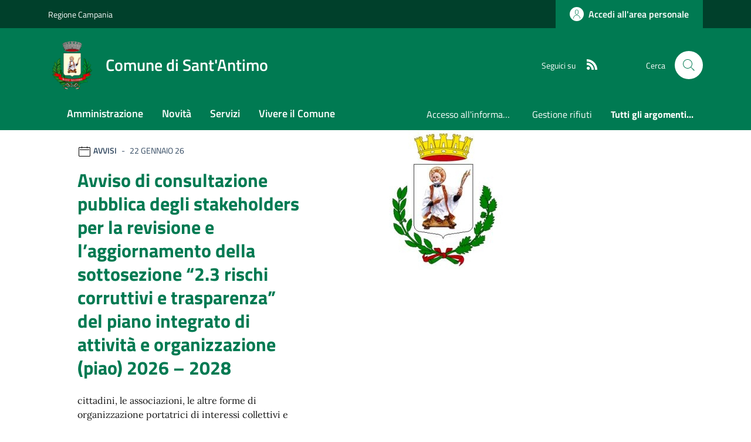

--- FILE ---
content_type: text/html; charset=ISO-8859-1
request_url: https://www.comune.santantimo.na.it/pagina361_responsabile-del-procedimento-di-pubblicazione.html
body_size: 15693
content:
<!DOCTYPE html> 
<html xmlns="http://www.w3.org/1999/xhtml" lang="it" xml:lang="it" > 
<head prefix="og: http://ogp.me/ns#; dcterms: http://purl.org/dc/terms/#"> 
<meta charset="utf-8" /> 
<meta name="author" content="" /> 
<base href="https://www.comune.santantimo.na.it/" /> 
<meta name="viewport" content="width=device-width, initial-scale=1"> 
<title>Comune di Sant'Antimo - </title> 
<meta name="dcterms:title" lang="it" content="" /> 
<meta name="dcterms:publisher" content="" /> 
<meta name="dcterms:date" content="" /> 
<meta name="dcterms:type" content="Text" /> 
<meta name="dcterms:format" content="text/html" /> 
<meta name="dcterms:language" content="it" /> 
<meta name="owner" content="" /> 
<meta name="description" content="" /> 
<meta name="robots" content="noindex,nofollow" /> 
<meta name="generator" content="eCOMUNE (Pacchetto PNRR)" /> 
<meta name="language" content="it" /> 
<link rel="icon" href="https://www.comune.santantimo.na.it/download/clienti/24141542283O__Ofavicon.ico" />
<link rel="canonical" href="https://www.comune.santantimo.na.it" />
<link rel="stylesheet" href="https://www.comune.santantimo.na.it/stiliEditor.php" type="text/css" /> 
<link  rel="preload" as="style"  href="https://www.comune.santantimo.na.it/./etrasparenza/css/titillium.css"  onload="this.onload=null;this.rel='stylesheet'"  /> 
<link  rel="preload" as="style"  href="https://www.comune.santantimo.na.it/./etrasparenza/css/kit2022/style.css"  onload="this.onload=null;this.rel='stylesheet'"  /> 
<link  rel="preload" as="style"  href="https://www.comune.santantimo.na.it/./etrasparenza/css/font-awesome.min.css"  onload="this.onload=null;this.rel='stylesheet'"  /> 
<link  rel="stylesheet"  href="https://www.comune.santantimo.na.it/./bootstrap-italia-163/css/bootstrap-italia-comuni.min.css" type="text/css"  /> 
<link  rel="preload" as="style"  href="https://www.comune.santantimo.na.it/./etrasparenza/css/kit2022/custom.css"  onload="this.onload=null;this.rel='stylesheet'"  /> 
<script type="text/javascript" src="https://www.comune.santantimo.na.it/./etrasparenza/javascript/newlg/jquery-3.6.0.min.js" ></script> 
<script type="text/javascript" src="https://www.comune.santantimo.na.it/./etrasparenza/javascript/kit2022/path.js" defer></script> 
<script type="text/javascript" src="https://www.comune.santantimo.na.it/./etrasparenza/javascript/kit2022/scripts.js" defer></script> 
<script type="text/javascript" src="https://www.comune.santantimo.na.it/./fontawesome/js/v4-shims.js" async></script> 
<script type="text/javascript" src="https://www.comune.santantimo.na.it/./bootstrap-italia-163/js/bootstrap-italia.bundle.min.js" defer></script> 
<script type="text/javascript" src="https://www.comune.santantimo.na.it/./etrasparenza/javascript/alpinejs/alpine.min.js" defer></script> 
<link rel="preload" as="style" href="https://www.comune.santantimo.na.it/etrasparenza/css/core/login.css" type="text/css" onload="this.onload=null;this.rel='stylesheet'"  /> 
<link rel="preload" as="style" href="https://www.comune.santantimo.na.it/etrasparenza/css/core/agenda_calendario.css" type="text/css" onload="this.onload=null;this.rel='stylesheet'"  /> 

    
    </head> 
<body id="inizioPagCloud"><div class="skiplink"><a class="visually-hidden-focusable" href="#main-container">Vai ai contenuti</a><a class="visually-hidden-focusable" href="#footer">Vai al footer</a></div><header class="it-header-wrapper" data-bs-target="#header-nav-wrapper" style="">        
        <!-- inizio icona AppIO -->
                        <!-- <header class="it-header-wrapper" data-bs-target="#header-nav-wrapper"> -->
        <div class="it-header-slim-wrapper">
            <div class="container">
                <div class="row">
                    <div class="col-12">
                        <div class="it-header-slim-wrapper-content">
                            <a class="d-lg-block navbar-brand" target="_blank" href="http://www.regione.campania.it/"
                                aria-label="Vai al portale Regione Campania - link esterno - apertura nuova scheda"
                                title="Vai al portale Regione Campania">Regione Campania</a>
                            <div class="it-header-slim-right-zone" role="navigation">
                                
                                                                                                                
                                        <a class="btn btn-primary btn-icon btn-full" href="https://www.comune.santantimo.na.it/pagina136142_rhmarea-personale.html"
                                            data-element="personal-area-login" aria-label="Accedi all'area personale">
                                            <span class="rounded-icon" aria-hidden="true">
                                                <svg class="icon icon-primary">
                                                    <use xlink:href="./bootstrap-italia-163/svg/sprites.svg#it-user"></use>
                                                </svg>
                                            </span>
                                            <span class="d-none d-lg-block">Accedi all'area personale</span>
                                        </a>

                                                                                                </div>
                        </div>
                    </div>
                </div>
            </div>
        </div>

        <div class="it-nav-wrapper">
            <div class="it-header-center-wrapper">
                <div class="container">
                    <div class="row">
                        <div class="col-12">
                            <div class="it-header-center-content-wrapper">
                                <div class="it-brand-wrapper">
                                    <a href="/">
                                                                                    <img class="icon"
                                                src="download/clienti/24141542282O__Ologo-300.png"
                                                alt="Comune di Sant'Antimo">
                                                                                <div class="it-brand-text">
                                            <div class="it-brand-title">Comune di Sant'Antimo</div>
                                            <!-- <div class="it-brand-tagline d-none d-md-block">Un comune da vivere </div> -->
                                        </div>
                                    </a>
                                </div>
                                <div class="it-right-zone">
                                    <div class="it-socials d-none d-lg-flex">
                                        <span>Seguici su</span>
                                        <ul>
                                                                                                                                                                                                                                                                                                                    
                                            <li>
                                                <a aria-label="rss" href="./index.php?pagsistema=rsskit">
                                                    <svg class="icon icon-sm icon-white align-top">
                                                        <use xlink:href="./bootstrap-italia-163/svg/sprites.svg#it-rss"></use>
                                                    </svg>
                                                    <span class="visually-hidden">RSS</span>
                                                </a>

                                            </li>
                                        </ul>
                                    </div>
                                    <div class="it-search-wrapper">
                                        <span class="d-none d-md-block">Cerca</span>
                                        <a href="index.php?pagsistema=ricerca" class="search-link rounded-icon"
                                            aria-label="Cerca nel sito">
                                            <svg class="icon">
                                                <use xlink:href="./bootstrap-italia-163/svg/sprites.svg#it-search"></use>
                                            </svg>
                                        </a>
                                    </div>
                                </div>
                            </div>
                        </div>
                    </div>
                </div>
            </div>
            <div class="it-header-navbar-wrapper" id="header-nav-wrapper">
                <div class="container">
                    <div class="row">
                        <div class="col-12">
                            <!--start nav-->
                            <div class="navbar navbar-expand-lg has-megamenu">
                                <button class="custom-navbar-toggler" type="button" aria-controls="nav4" aria-expanded="false"
                                    aria-label="Mostra/Nascondi la navigazione" data-bs-target="#nav4"
                                    data-bs-toggle="navbarcollapsible">
                                    <svg class="icon">
                                        <use href="./bootstrap-italia-163/svg/sprites.svg#it-burger"></use>
                                    </svg>
                                </button>
                                <div class="navbar-collapsable" id="nav4">
                                    <div class="overlay" style="display: none;"></div>
                                    <div class="close-div">
                                        <button class="btn close-menu" type="button">
                                            <span class="visually-hidden">Nascondi la navigazione</span>
                                            <svg class="icon">
                                                <use href="./bootstrap-italia-163/svg/sprites.svg#it-close-big"></use>
                                            </svg>
                                        </button>
                                    </div>
                                    <div class="menu-wrapper menu-mobile">
                                        <a href="/" class="logo-hamburger">
                                            <svg class="icon" aria-hidden="true">
                                                <use href="./bootstrap-italia-163/svg/sprites.svg#it-pa"></use>
                                            </svg>
                                            <div class="it-brand-text">
                                                <div class="it-brand-title">Comune di Sant'Antimo</div>
                                            </div>
                                        </a>
                                        <nav aria-label="Principale">
                                            <ul class="navbar-nav" data-element="main-navigation">
                                                <li class="nav-item">
                                                        <a data-element="management" class="nav-link" href="https://www.comune.santantimo.na.it/pagina133688_amministrazione.html">
                                                            <span>Amministrazione</span>
                                                        </a>
                                                    </li><li class="nav-item">
                                                        <a data-element="news" class="nav-link" href="https://www.comune.santantimo.na.it/pagina133689_novit.html">
                                                            <span>Novit&agrave;</span>
                                                        </a>
                                                    </li><li class="nav-item">
                                                        <a data-element="all-services" class="nav-link" href="https://www.comune.santantimo.na.it/pagina133691_servizi.html">
                                                            <span>Servizi</span>
                                                        </a>
                                                    </li><li class="nav-item">
                                                        <a data-element="live" class="nav-link" href="https://www.comune.santantimo.na.it/pagina134360_vivere-il-comune.html">
                                                            <span>Vivere il Comune</span>
                                                        </a>
                                                    </li>                                            </ul>
                                        </nav>
                                        <nav aria-label="Secondaria">
                                                                                            <ul class="navbar-nav navbar-secondary">
                                                                                                            <li class="nav-item ">
                                                            <a class="nav-link text-truncate"
                                                                style="max-width: 180px;display: inline-block;"
                                                                href="./area_areaTematica/15781/pagsistema.html">
                                                                Accesso all'informazione</a>
                                                        </li>
                                                                                                            <li class="nav-item ">
                                                            <a class="nav-link text-truncate"
                                                                style="max-width: 180px;display: inline-block;"
                                                                href="./area_areaTematica/15803/pagsistema.html">
                                                                Gestione rifiuti</a>
                                                        </li>
                                                    
                                                                                                            <li class="nav-item ">
                                                            <a class="nav-link " data-element="all-topics"
                                                                href="https://www.comune.santantimo.na.it/area_areaTematica/pagsistema.html">
                                                                <span class="fw-bold">Tutti gli argomenti...</span>

                                                            </a>
                                                        </li>
                                                    
                                                </ul>
                                                                                    </nav>
                                        <div class="it-socials">
                                            <span>Seguici su</span>
                                            <ul>
                                                                                                                                                                                                                                                                                                                                                
                                                <li>
                                                    <a aria-label="rss" href="./index.php?pagsistema=rsskit">
                                                        <svg class="icon icon-sm icon-white align-top">
                                                            <use xlink:href="./bootstrap-italia-163/svg/sprites.svg#it-rss">
                                                            </use>
                                                        </svg>
                                                        <span class="visually-hidden">RSS</span>
                                                    </a>

                                                </li>
                                            </ul>
                                        </div>
                                    </div>
                                </div>
                            </div>
                        </div>
                    </div>
                </div>
            </div>
        </div>
        <!-- </header> -->

    
</header><main>
<!--
-->


    <h1 class="visually-hidden" id="main-container">Comune di Sant'Antimo</h1>
    <section id="head-section" class="section pt-0 pb-4 mb-5">
        <h2 class="visually-hidden">Ultime notizie</h2>
        <div class="container">
                        <div class="row">

                
                    <div class="col-lg-6 offset-lg-1 order-lg-2 px-0 px-lg-2">
                                                                                        <img src="https://www.comune.santantimo.na.it/cache/media/374/653951_800__100.jpg" loading="lazy" title="img title" alt="Avviso di consultazione pubblica degli stakeholders per la revisione e l’aggiornamento della sottosezione “2.3 rischi corruttivi e trasparenza” del piano integrato di attività e organizzazione (piao) 2026 – 2028" class="img-fluid">
                                                                            </div>

                    <div class="col-lg-5 order-lg-1">
                        <div class="card">
                            <div class="card-body pb-5">
                                <div class="category-top">
                                    <svg class="icon icon-sm" aria-hidden="true">
                                        <use xlink:href="./bootstrap-italia-163/svg/sprites.svg#it-calendar"></use>
                                    </svg>
                                    <span class="title-xsmall-semi-bold fw-semibold">avvisi</span><span class="data fw-normal">22 Gennaio 26</span>
                                </div>
                                <a href="./area_letturaNotizia/601108/pagsistema.html" class="text-decoration-none">
                                    <h3 class="h4 card-title title-xlarge">Avviso di consultazione pubblica degli stakeholders per la revisione e l’aggiornamento della sottosezione “2.3 rischi corruttivi e trasparenza” del piano integrato di attività e organizzazione (piao) 2026 – 2028</h3>
                                </a>
                                <p class="mb-4 subtitle-small pt-3 lora">
                                    cittadini, le associazioni, le altre forme di organizzazione portatrici di interessi collettivi e diffusi (stakeholders) e, in generale, tutti gli interessati, a presentare, entro e non oltre il 4 (quattro) febbraio 2026 ore 12.00, eventuali proposte per la redazione della sottosezione &ldquo;2.3 RI...                                </p>
                                
                                                                <a class="read-more pb-3" href="https://www.comune.santantimo.na.it/pagina133689_novit.html">
                                    <span class="text">Tutte le novit&agrave;</span>
                                    <svg class="icon">
                                        <use xlink:href="./bootstrap-italia-163/svg/sprites.svg#it-arrow-right"></use>
                                    </svg>
                                </a>

                            </div>
                        </div>
                    </div>

                            </div>
        </div>
    </section>

<!-- Ulteriori notizie in primo piano -->

    <section class="primopiano-home section section-muted pt-0 pb-5 mt-5">
        <div class="container">
            <div class="row g-4">
                <div class="card-wrapper px-0 card-overlapping card-teaser-wrapper card-teaser-wrapper-equal card-teaser-block-3">
                                                                                            <div class="card card-teaser no-after rounded shadow-sm mb-0 border border-light p-0" style="position:relative;">
                            <div class="card no-after rounded">
                                                                <div class="card-body p-4">
                                    <div class="category-top">
                                        <a class="category text-decoration-none" href="pagina133689_novit.html?tipologia=avvisi">avvisi</a>
                                        <span class="data">21 Gennaio 26</span>
                                    </div>
                                    <a href="./area_letturaNotizia/601075/pagsistema.html" class="text-decoration-none">
                                        <h3 class="h4 card-title mb-2" style="line-height:120%">Avviso pubblico - Affidamento mediante sponsorizzazione del servizio di manutenzione di aree verdi pubbliche appartenenti al patrimonio comunale</h3>
                                    </a>
                                    <p class="card-text text-secondary">Il Comune di Sant&rsquo;Antimo, intende affidare a soggetti privati mediante sponsorizzazione ai sensi dell&rsquo;art.43 della l. 449 del 27.12.1997 e s.m.i., l&rsquo;attivit&agrave; di manutenzione e sistemazione di aree di verde pubblico comunale, per il periodo MINIMO di TRE anni.&nbsp;Allo sponsor...</p>
                                </div>
                            </div>

                            
                        </div>
                                                                                            <div class="card card-teaser no-after rounded shadow-sm mb-0 border border-light p-0" style="position:relative;">
                            <div class="card no-after rounded">
                                                                <div class="card-body p-4">
                                    <div class="category-top">
                                        <a class="category text-decoration-none" href="pagina133689_novit.html?tipologia=notizie">notizie</a>
                                        <span class="data">07 Gennaio 26</span>
                                    </div>
                                    <a href="./area_letturaNotizia/596633/pagsistema.html" class="text-decoration-none">
                                        <h3 class="h4 card-title mb-2" style="line-height:120%">Encomio Solenne al Segretario Generale dott.ssa Rosalba Ambrosino.</h3>
                                    </a>
                                    <p class="card-text text-secondary">In allegato l&#39;Encomio Solenne al Segretario Generale dott.ssa Rosalba Ambrosino.</p>
                                </div>
                            </div>

                            
                        </div>
                                                                                            <div class="card card-teaser no-after rounded shadow-sm mb-0 border border-light p-0" style="position:relative;">
                            <div class="card no-after rounded">
                                                                <div class="card-body p-4">
                                    <div class="category-top">
                                        <a class="category text-decoration-none" href="pagina133689_novit.html?tipologia=avvisi">avvisi</a>
                                        <span class="data">07 Gennaio 26</span>
                                    </div>
                                    <a href="./area_letturaNotizia/596621/pagsistema.html" class="text-decoration-none">
                                        <h3 class="h4 card-title mb-2" style="line-height:120%">Avviso pubblico - Adozione Piano Triennale Lavori Pubblici 2026-2028 con elenco annuale 2026</h3>
                                    </a>
                                    <p class="card-text text-secondary">Con deliberazione della Giunta Comunale n. 81 del 11/12/2025 &egrave; stato adottato, ai sensi&nbsp;dell&rsquo;art. 37 del D.Lgs. 36/2023, l&rsquo;allegato Programma Triennale dei Lavori Pubblici 2026-28 con&nbsp;l&rsquo;elenco annuale 2026. Entro trenta giorni dalla pubblicazione possono essere presentate osservazioni attraverso la&nbsp;pec istituzionale...</p>
                                </div>
                            </div>

                            
                        </div>
                                                                                            <div class="card card-teaser no-after rounded shadow-sm mb-0 border border-light p-0" style="position:relative;">
                            <div class="card no-after rounded">
                                                                <div class="card-body p-4">
                                    <div class="category-top">
                                        <a class="category text-decoration-none" href="pagina133689_novit.html?tipologia=avvisi">avvisi</a>
                                        <span class="data">05 Gennaio 26</span>
                                    </div>
                                    <a href="./area_letturaNotizia/596596/pagsistema.html" class="text-decoration-none">
                                        <h3 class="h4 card-title mb-2" style="line-height:120%">Avviso pubblico - Ministero dell'Interno - Dipartimento per le Libertà Civili e l'Immigrazione</h3>
                                    </a>
                                    <p class="card-text text-secondary">Avviso pubblico per la presentazioni di progetti, aventi come destinatari cittadini italiani e stranieri, da finanziare a valere sul fondo Lire U.N.R.R.A. per l&#39;anno 2025. Direttiva del Ministro del 04 ottobre 2025. I soggetti richiedenti devono presentare i progetti utilizzando...</p>
                                </div>
                            </div>

                            
                        </div>
                                                                                            <div class="card card-teaser no-after rounded shadow-sm mb-0 border border-light p-0" style="position:relative;">
                            <div class="card no-after rounded">
                                                                <div class="card-body p-4">
                                    <div class="category-top">
                                        <a class="category text-decoration-none" href="pagina133689_novit.html?tipologia=avvisi">avvisi</a>
                                        <span class="data">02 Gennaio 26</span>
                                    </div>
                                    <a href="./area_letturaNotizia/596587/pagsistema.html" class="text-decoration-none">
                                        <h3 class="h4 card-title mb-2" style="line-height:120%">Avviso pubblico - Nuovo orario Isola Ecologica</h3>
                                    </a>
                                    <p class="card-text text-secondary">Si comunica alla cittadinanza che l&rsquo;ISOLA ECOLOGICA, a far data dall&rsquo;08 gennaio 2026, effettuer&agrave; il seguente orario di apertura: Luned&igrave; dalle ore 7,00 alle ore 13,00; Marted&igrave; dalle ore 7,00 alle ore 13,00; Mercoled&igrave; dalle ore 7,00 alle ore 13,00;...</p>
                                </div>
                            </div>

                            
                        </div>
                                                                                            <div class="card card-teaser no-after rounded shadow-sm mb-0 border border-light p-0" style="position:relative;">
                            <div class="card no-after rounded">
                                                                <div class="card-body p-4">
                                    <div class="category-top">
                                        <a class="category text-decoration-none" href="pagina133689_novit.html?tipologia=avvisi">avvisi</a>
                                        <span class="data">22 Dicembre 25</span>
                                    </div>
                                    <a href="./area_letturaNotizia/596392/pagsistema.html" class="text-decoration-none">
                                        <h3 class="h4 card-title mb-2" style="line-height:120%">Chiusura Cimitero Comunale alle ore 13,00 in data 24 e 31 dicembre 2025</h3>
                                    </a>
                                    <p class="card-text text-secondary">Si comunica alla cittadinanza che il Cimitero Comunale, in data 24 dicembre 2025 e 31 dicembre 2025, chiuder&agrave; alle ore 13,00.

IL RESPONSABILE III SETTORE
Dott.ssa Teresa Marroccella
</p>
                                </div>
                            </div>

                            
                        </div>
                                    </div>
            </div>
            <div class="row mt-4">
                                <div class="col-12">
                    <a class="read-more pb-3" href="https://www.comune.santantimo.na.it/pagina133689_novit.html">
                        <span class="text">Tutte le novit&agrave;</span>
                        <svg class="icon">
                            <use xlink:href="./bootstrap-italia-163/svg/sprites.svg#it-arrow-right"></use>
                        </svg>
                    </a>
                </div>
            </div>
        </div>
    </section>


<section id="calendario">
    
        <div class="section section-muted py-2">
        <div class="container">
            <div class="row pt-0">
                <h3 class="mb-0 u-grey-light">Organi di governo</h3>
            </div>
            <div class="card-wrapper card-teaser-wrapper card-teaser-wrapper-equal card-teaser-block-3">
                <div class="card card-teaser card-teaser-image card-flex no-after rounded shadow-sm border border-light my-4">
                                        <div class="card-image-wrapper with-read-more">
                        <div class="card-body p-3 pb-5">
                            <div class="category-top">
                                <span class="title-xsmall-semi-bold fw-semibold">Organi di governo</span>
                            </div>
                            <h3 class="card-title text-paragraph-medium u-grey-light">
                                                                    Il Sindaco
                                                            </h3>
                                                            <p class="text-paragraph-card u-grey-light m-0">Buonanno Massimo</p>
                                                    </div>
                                                    <div class="card-image card-image-rounded pb-5">
                                                                                                            <img width="200px" src="https://santantimo.etrasparenza.it/moduli/output_media.php?larghezza=200&qualita=25&file=oggetto_riferimenti/241901215090O__OFoto_sindaco.jpg" alt="Buonanno Massimo" />
                                                                                                </div>
                                            </div>
                                        <a class="read-more ps-3 position-absolute bottom-0 mb-3" href="https://www.comune.santantimo.na.it/area_letturaPersonale/11889/pagsistema.html">
                        <span class="text">Vai alla pagina</span>
                        <svg class="icon">
                            <use xlink:href="./bootstrap-italia-163/svg/sprites.svg#it-arrow-right"></use>
                        </svg>
                    </a>
                </div>

                <div class="card card-teaser no-after rounded shadow-sm my-4 border border-light">
                                        <div class="card-body pb-5">
                        <div class="category-top">
                            <span class="title-xsmall-semi-bold fw-semibold">Organi di governo</span>
                        </div>
                        <h3 class="card-title text-paragraph-medium u-grey-light">La giunta comunale</h3>
                                                    <p class="text-paragraph-card u-grey-light m-0">La giunta comunale, in Italia, è uno degli organi collegiali di governo del comune, ente locale previsto dall'art. 114 della Costituzione della Repubblica Italiana.</p>
                                            </div>
                                        <a class="read-more" href="https://www.comune.santantimo.na.it/area_letturaStruttura/6009/pagsistema.html">
                        <span class="text">Vai alla pagina</span>
                        <svg class="icon ms-0">
                            <use xlink:href="./bootstrap-italia-163/svg/sprites.svg#it-arrow-right"></use>
                        </svg>
                    </a>
                </div>

                <div class="card card-teaser no-after rounded shadow-sm my-4 border border-light">
                                        <div class="card-body pb-5">
                        <div class="category-top">
                            <span class="title-xsmall-semi-bold fw-semibold">Organi di governo</span>
                        </div>
                        <h3 class="card-title text-paragraph-medium u-grey-light">Il consiglio comunale</h3>
                                                    <p class="text-paragraph-card u-grey-light m-0">Il consiglio comunale è l'assemblea pubblica, rappresentativa di ogni Comune, ente locale previsto dall'art. 114 della Costituzione della Repubblica Italiana.</p>
                                            </div>
                                        <a class="read-more" href="https://www.comune.santantimo.na.it/area_letturaStruttura/6008/pagsistema.html">
                        <span class="text">Vai alla pagina</span>
                        <svg class="icon ms-0">
                            <use xlink:href="./bootstrap-italia-163/svg/sprites.svg#it-arrow-right"></use>
                        </svg>
                    </a>
                </div>

            </div>
        </div>
    </div>

    
    
    <div class="section section-muted py-4 pb-lg-50 px-lg-5 ">
        <div class="container">

            <div class="row mb-2">

                

            </div>



            <div class="row pt-0">
                <h3 class="mb-2 u-grey-light">Eventi</h3>
            </div>
                                    <div class="row row-calendar">
                <div class="it-carousel-wrapper it-carousel-landscape-abstract-four-cols it-calendar-wrapper splide" data-bs-carousel-splide>
                    <div class="it-header-block">
                        <div class="it-header-block-title">
                            <!--<h3 class="mb-0 text-center home-carousel-title">Gennaio 2026</h3>-->
                                                        <h3 class="mb-0 text-center home-carousel-title text-capitalize">
                                gennaio 2026 - febbraio 2026                            </h3>
                        </div>
                    </div>
                    <div class="splide__track">
                        <ul class="splide__list it-carousel-all">
                            
                            <li class="splide__slide">
                                <div class="it-single-slide-wrapper h-100">
                                    <div class="card-wrapper h-100">

                                        <div class="card card-bg">
                                            <div class="card-body">

                                                <div class="card-title pb-4 mb-10"><span class="text-capitalize">Gennaio</span>27<span>Mar</span></div>
                                                                                                                                                <p class="card-text px-2 pb-10 mb-10 d-flex">

                                                                                                        <img class="me-3 rounded" src="https://www.comune.santantimo.na.it//output_allegato.php?id=1408544&larghezza=200" alt="" />
                                                                                                        <a href="./index.php?pagsistema=letturaEvento&amp;id_read=167684&amp;inizio=">Festa Patronale di Sant'Antimo</a>
                                                </p>
                                                                                                                                                                                                <p class="card-text px-2 pb-10 mb-10 d-flex">

                                                                                                        <img class="me-3 rounded" src="https://www.comune.santantimo.na.it//output_allegato.php?id=1420659&larghezza=200" alt="" />
                                                                                                        <a href="./index.php?pagsistema=letturaEvento&amp;id_read=168322&amp;inizio=">367° Anniversario dell'arrivo e dono delle Reliquie del Santo Patrono alla nostra città</a>
                                                </p>
                                                                                                                                                                                                <p class="card-text px-2 pb-10 mb-10 d-flex">

                                                                                                        <img class="me-3 rounded" src="https://www.comune.santantimo.na.it//output_allegato.php?id=1420664&larghezza=200" alt="" />
                                                                                                        <a href="./index.php?pagsistema=letturaEvento&amp;id_read=168324&amp;inizio=">Patrocinio di Sant'Antimo Prete e Martire</a>
                                                </p>
                                                                                                
                                            </div>
                                        </div>

                                    </div>
                                </div>
                            </li>

                            
                            <li class="splide__slide">
                                <div class="it-single-slide-wrapper h-100">
                                    <div class="card-wrapper h-100">

                                        <div class="card card-bg">
                                            <div class="card-body">

                                                <div class="card-title pb-4 mb-10"><span class="text-capitalize">Gennaio</span>28<span>Mer</span></div>
                                                                                                                                                <p class="card-text px-2 pb-10 mb-10 d-flex">

                                                                                                        <img class="me-3 rounded" src="https://www.comune.santantimo.na.it//output_allegato.php?id=1408544&larghezza=200" alt="" />
                                                                                                        <a href="./index.php?pagsistema=letturaEvento&amp;id_read=167684&amp;inizio=">Festa Patronale di Sant'Antimo</a>
                                                </p>
                                                                                                                                                                                                <p class="card-text px-2 pb-10 mb-10 d-flex">

                                                                                                        <img class="me-3 rounded" src="https://www.comune.santantimo.na.it//output_allegato.php?id=1420659&larghezza=200" alt="" />
                                                                                                        <a href="./index.php?pagsistema=letturaEvento&amp;id_read=168322&amp;inizio=">367° Anniversario dell'arrivo e dono delle Reliquie del Santo Patrono alla nostra città</a>
                                                </p>
                                                                                                                                                                                                <p class="card-text px-2 pb-10 mb-10 d-flex">

                                                                                                        <img class="me-3 rounded" src="https://www.comune.santantimo.na.it//output_allegato.php?id=1420664&larghezza=200" alt="" />
                                                                                                        <a href="./index.php?pagsistema=letturaEvento&amp;id_read=168324&amp;inizio=">Patrocinio di Sant'Antimo Prete e Martire</a>
                                                </p>
                                                                                                
                                            </div>
                                        </div>

                                    </div>
                                </div>
                            </li>

                            
                            <li class="splide__slide">
                                <div class="it-single-slide-wrapper h-100">
                                    <div class="card-wrapper h-100">

                                        <div class="card card-bg">
                                            <div class="card-body">

                                                <div class="card-title pb-4 mb-10"><span class="text-capitalize">Gennaio</span>29<span>Gio</span></div>
                                                                                                                                                <p class="card-text px-2 pb-10 mb-10 d-flex">

                                                                                                        <img class="me-3 rounded" src="https://www.comune.santantimo.na.it//output_allegato.php?id=1408544&larghezza=200" alt="" />
                                                                                                        <a href="./index.php?pagsistema=letturaEvento&amp;id_read=167684&amp;inizio=">Festa Patronale di Sant'Antimo</a>
                                                </p>
                                                                                                                                                                                                <p class="card-text px-2 pb-10 mb-10 d-flex">

                                                                                                        <img class="me-3 rounded" src="https://www.comune.santantimo.na.it//output_allegato.php?id=1420659&larghezza=200" alt="" />
                                                                                                        <a href="./index.php?pagsistema=letturaEvento&amp;id_read=168322&amp;inizio=">367° Anniversario dell'arrivo e dono delle Reliquie del Santo Patrono alla nostra città</a>
                                                </p>
                                                                                                                                                                                                <p class="card-text px-2 pb-10 mb-10 d-flex">

                                                                                                        <img class="me-3 rounded" src="https://www.comune.santantimo.na.it//output_allegato.php?id=1420664&larghezza=200" alt="" />
                                                                                                        <a href="./index.php?pagsistema=letturaEvento&amp;id_read=168324&amp;inizio=">Patrocinio di Sant'Antimo Prete e Martire</a>
                                                </p>
                                                                                                
                                            </div>
                                        </div>

                                    </div>
                                </div>
                            </li>

                            
                            <li class="splide__slide">
                                <div class="it-single-slide-wrapper h-100">
                                    <div class="card-wrapper h-100">

                                        <div class="card card-bg">
                                            <div class="card-body">

                                                <div class="card-title pb-4 mb-10"><span class="text-capitalize">Gennaio</span>30<span>Ven</span></div>
                                                                                                                                                <p class="card-text px-2 pb-10 mb-10 d-flex">

                                                                                                        <img class="me-3 rounded" src="https://www.comune.santantimo.na.it//output_allegato.php?id=1408544&larghezza=200" alt="" />
                                                                                                        <a href="./index.php?pagsistema=letturaEvento&amp;id_read=167684&amp;inizio=">Festa Patronale di Sant'Antimo</a>
                                                </p>
                                                                                                                                                                                                <p class="card-text px-2 pb-10 mb-10 d-flex">

                                                                                                        <img class="me-3 rounded" src="https://www.comune.santantimo.na.it//output_allegato.php?id=1420659&larghezza=200" alt="" />
                                                                                                        <a href="./index.php?pagsistema=letturaEvento&amp;id_read=168322&amp;inizio=">367° Anniversario dell'arrivo e dono delle Reliquie del Santo Patrono alla nostra città</a>
                                                </p>
                                                                                                                                                                                                <p class="card-text px-2 pb-10 mb-10 d-flex">

                                                                                                        <img class="me-3 rounded" src="https://www.comune.santantimo.na.it//output_allegato.php?id=1420664&larghezza=200" alt="" />
                                                                                                        <a href="./index.php?pagsistema=letturaEvento&amp;id_read=168324&amp;inizio=">Patrocinio di Sant'Antimo Prete e Martire</a>
                                                </p>
                                                                                                
                                            </div>
                                        </div>

                                    </div>
                                </div>
                            </li>

                            
                            <li class="splide__slide">
                                <div class="it-single-slide-wrapper h-100">
                                    <div class="card-wrapper h-100">

                                        <div class="card card-bg">
                                            <div class="card-body">

                                                <div class="card-title pb-4 mb-10"><span class="text-capitalize">Gennaio</span>31<span>Sab</span></div>
                                                                                                                                                <p class="card-text px-2 pb-10 mb-10 d-flex">

                                                                                                        <img class="me-3 rounded" src="https://www.comune.santantimo.na.it//output_allegato.php?id=1408544&larghezza=200" alt="" />
                                                                                                        <a href="./index.php?pagsistema=letturaEvento&amp;id_read=167684&amp;inizio=">Festa Patronale di Sant'Antimo</a>
                                                </p>
                                                                                                                                                                                                <p class="card-text px-2 pb-10 mb-10 d-flex">

                                                                                                        <img class="me-3 rounded" src="https://www.comune.santantimo.na.it//output_allegato.php?id=1420659&larghezza=200" alt="" />
                                                                                                        <a href="./index.php?pagsistema=letturaEvento&amp;id_read=168322&amp;inizio=">367° Anniversario dell'arrivo e dono delle Reliquie del Santo Patrono alla nostra città</a>
                                                </p>
                                                                                                                                                                                                <p class="card-text px-2 pb-10 mb-10 d-flex">

                                                                                                        <img class="me-3 rounded" src="https://www.comune.santantimo.na.it//output_allegato.php?id=1420664&larghezza=200" alt="" />
                                                                                                        <a href="./index.php?pagsistema=letturaEvento&amp;id_read=168324&amp;inizio=">Patrocinio di Sant'Antimo Prete e Martire</a>
                                                </p>
                                                                                                
                                            </div>
                                        </div>

                                    </div>
                                </div>
                            </li>

                            
                            <li class="splide__slide">
                                <div class="it-single-slide-wrapper h-100">
                                    <div class="card-wrapper h-100">

                                        <div class="card card-bg">
                                            <div class="card-body">

                                                <div class="card-title pb-4 mb-10"><span class="text-capitalize">Febbraio</span>01<span>Dom</span></div>
                                                                                                                                                <p class="card-text px-2 pb-10 mb-10 d-flex">

                                                                                                        <img class="me-3 rounded" src="https://www.comune.santantimo.na.it//output_allegato.php?id=1408544&larghezza=200" alt="" />
                                                                                                        <a href="./index.php?pagsistema=letturaEvento&amp;id_read=167684&amp;inizio=">Festa Patronale di Sant'Antimo</a>
                                                </p>
                                                                                                                                                                                                <p class="card-text px-2 pb-10 mb-10 d-flex">

                                                                                                        <img class="me-3 rounded" src="https://www.comune.santantimo.na.it//output_allegato.php?id=1420659&larghezza=200" alt="" />
                                                                                                        <a href="./index.php?pagsistema=letturaEvento&amp;id_read=168322&amp;inizio=">367° Anniversario dell'arrivo e dono delle Reliquie del Santo Patrono alla nostra città</a>
                                                </p>
                                                                                                                                                                                                <p class="card-text px-2 pb-10 mb-10 d-flex">

                                                                                                        <img class="me-3 rounded" src="https://www.comune.santantimo.na.it//output_allegato.php?id=1420664&larghezza=200" alt="" />
                                                                                                        <a href="./index.php?pagsistema=letturaEvento&amp;id_read=168324&amp;inizio=">Patrocinio di Sant'Antimo Prete e Martire</a>
                                                </p>
                                                                                                
                                            </div>
                                        </div>

                                    </div>
                                </div>
                            </li>

                            
                            <li class="splide__slide">
                                <div class="it-single-slide-wrapper h-100">
                                    <div class="card-wrapper h-100">

                                        <div class="card card-bg">
                                            <div class="card-body">

                                                <div class="card-title pb-4 mb-10"><span class="text-capitalize">Febbraio</span>02<span>Lun</span></div>
                                                                                                                                                <p class="card-text px-2 pb-10 mb-10 d-flex">

                                                                                                        <img class="me-3 rounded" src="https://www.comune.santantimo.na.it//output_allegato.php?id=1408544&larghezza=200" alt="" />
                                                                                                        <a href="./index.php?pagsistema=letturaEvento&amp;id_read=167684&amp;inizio=">Festa Patronale di Sant'Antimo</a>
                                                </p>
                                                                                                                                                                                                <p class="card-text px-2 pb-10 mb-10 d-flex">

                                                                                                        <img class="me-3 rounded" src="https://www.comune.santantimo.na.it//output_allegato.php?id=1420659&larghezza=200" alt="" />
                                                                                                        <a href="./index.php?pagsistema=letturaEvento&amp;id_read=168322&amp;inizio=">367° Anniversario dell'arrivo e dono delle Reliquie del Santo Patrono alla nostra città</a>
                                                </p>
                                                                                                                                                                                                <p class="card-text px-2 pb-10 mb-10 d-flex">

                                                                                                        <img class="me-3 rounded" src="https://www.comune.santantimo.na.it//output_allegato.php?id=1420664&larghezza=200" alt="" />
                                                                                                        <a href="./index.php?pagsistema=letturaEvento&amp;id_read=168324&amp;inizio=">Patrocinio di Sant'Antimo Prete e Martire</a>
                                                </p>
                                                                                                
                                            </div>
                                        </div>

                                    </div>
                                </div>
                            </li>

                            
                            <li class="splide__slide">
                                <div class="it-single-slide-wrapper h-100">
                                    <div class="card-wrapper h-100">

                                        <div class="card card-bg">
                                            <div class="card-body">

                                                <div class="card-title pb-4 mb-10"><span class="text-capitalize">Febbraio</span>03<span>Mar</span></div>
                                                                                                                                                <p class="card-text px-2 pb-10 mb-10 d-flex">

                                                                                                        <img class="me-3 rounded" src="https://www.comune.santantimo.na.it//output_allegato.php?id=1408544&larghezza=200" alt="" />
                                                                                                        <a href="./index.php?pagsistema=letturaEvento&amp;id_read=167684&amp;inizio=">Festa Patronale di Sant'Antimo</a>
                                                </p>
                                                                                                                                                                                                <p class="card-text px-2 pb-10 mb-10 d-flex">

                                                                                                        <img class="me-3 rounded" src="https://www.comune.santantimo.na.it//output_allegato.php?id=1420659&larghezza=200" alt="" />
                                                                                                        <a href="./index.php?pagsistema=letturaEvento&amp;id_read=168322&amp;inizio=">367° Anniversario dell'arrivo e dono delle Reliquie del Santo Patrono alla nostra città</a>
                                                </p>
                                                                                                                                                                                                <p class="card-text px-2 pb-10 mb-10 d-flex">

                                                                                                        <img class="me-3 rounded" src="https://www.comune.santantimo.na.it//output_allegato.php?id=1420664&larghezza=200" alt="" />
                                                                                                        <a href="./index.php?pagsistema=letturaEvento&amp;id_read=168324&amp;inizio=">Patrocinio di Sant'Antimo Prete e Martire</a>
                                                </p>
                                                                                                
                                            </div>
                                        </div>

                                    </div>
                                </div>
                            </li>

                            
                            <li class="splide__slide">
                                <div class="it-single-slide-wrapper h-100">
                                    <div class="card-wrapper h-100">

                                        <div class="card card-bg">
                                            <div class="card-body">

                                                <div class="card-title pb-4 mb-10"><span class="text-capitalize">Febbraio</span>04<span>Mer</span></div>
                                                                                                                                                <p class="card-text px-2 pb-10 mb-10 d-flex">

                                                                                                        <img class="me-3 rounded" src="https://www.comune.santantimo.na.it//output_allegato.php?id=1408544&larghezza=200" alt="" />
                                                                                                        <a href="./index.php?pagsistema=letturaEvento&amp;id_read=167684&amp;inizio=">Festa Patronale di Sant'Antimo</a>
                                                </p>
                                                                                                                                                                                                <p class="card-text px-2 pb-10 mb-10 d-flex">

                                                                                                        <img class="me-3 rounded" src="https://www.comune.santantimo.na.it//output_allegato.php?id=1420659&larghezza=200" alt="" />
                                                                                                        <a href="./index.php?pagsistema=letturaEvento&amp;id_read=168322&amp;inizio=">367° Anniversario dell'arrivo e dono delle Reliquie del Santo Patrono alla nostra città</a>
                                                </p>
                                                                                                                                                                                                <p class="card-text px-2 pb-10 mb-10 d-flex">

                                                                                                        <img class="me-3 rounded" src="https://www.comune.santantimo.na.it//output_allegato.php?id=1420664&larghezza=200" alt="" />
                                                                                                        <a href="./index.php?pagsistema=letturaEvento&amp;id_read=168324&amp;inizio=">Patrocinio di Sant'Antimo Prete e Martire</a>
                                                </p>
                                                                                                
                                            </div>
                                        </div>

                                    </div>
                                </div>
                            </li>

                            
                            <li class="splide__slide">
                                <div class="it-single-slide-wrapper h-100">
                                    <div class="card-wrapper h-100">

                                        <div class="card card-bg">
                                            <div class="card-body">

                                                <div class="card-title pb-4 mb-10"><span class="text-capitalize">Febbraio</span>05<span>Gio</span></div>
                                                                                                                                                <p class="card-text px-2 pb-10 mb-10 d-flex">

                                                                                                        <img class="me-3 rounded" src="https://www.comune.santantimo.na.it//output_allegato.php?id=1408544&larghezza=200" alt="" />
                                                                                                        <a href="./index.php?pagsistema=letturaEvento&amp;id_read=167684&amp;inizio=">Festa Patronale di Sant'Antimo</a>
                                                </p>
                                                                                                                                                                                                <p class="card-text px-2 pb-10 mb-10 d-flex">

                                                                                                        <img class="me-3 rounded" src="https://www.comune.santantimo.na.it//output_allegato.php?id=1420659&larghezza=200" alt="" />
                                                                                                        <a href="./index.php?pagsistema=letturaEvento&amp;id_read=168322&amp;inizio=">367° Anniversario dell'arrivo e dono delle Reliquie del Santo Patrono alla nostra città</a>
                                                </p>
                                                                                                                                                                                                <p class="card-text px-2 pb-10 mb-10 d-flex">

                                                                                                        <img class="me-3 rounded" src="https://www.comune.santantimo.na.it//output_allegato.php?id=1420664&larghezza=200" alt="" />
                                                                                                        <a href="./index.php?pagsistema=letturaEvento&amp;id_read=168324&amp;inizio=">Patrocinio di Sant'Antimo Prete e Martire</a>
                                                </p>
                                                                                                
                                            </div>
                                        </div>

                                    </div>
                                </div>
                            </li>

                            
                            <li class="splide__slide">
                                <div class="it-single-slide-wrapper h-100">
                                    <div class="card-wrapper h-100">

                                        <div class="card card-bg">
                                            <div class="card-body">

                                                <div class="card-title pb-4 mb-10"><span class="text-capitalize">Febbraio</span>06<span>Ven</span></div>
                                                                                                                                                <p class="card-text px-2 pb-10 mb-10 d-flex">

                                                                                                        <img class="me-3 rounded" src="https://www.comune.santantimo.na.it//output_allegato.php?id=1408544&larghezza=200" alt="" />
                                                                                                        <a href="./index.php?pagsistema=letturaEvento&amp;id_read=167684&amp;inizio=">Festa Patronale di Sant'Antimo</a>
                                                </p>
                                                                                                                                                                                                <p class="card-text px-2 pb-10 mb-10 d-flex">

                                                                                                        <img class="me-3 rounded" src="https://www.comune.santantimo.na.it//output_allegato.php?id=1420659&larghezza=200" alt="" />
                                                                                                        <a href="./index.php?pagsistema=letturaEvento&amp;id_read=168322&amp;inizio=">367° Anniversario dell'arrivo e dono delle Reliquie del Santo Patrono alla nostra città</a>
                                                </p>
                                                                                                                                                                                                <p class="card-text px-2 pb-10 mb-10 d-flex">

                                                                                                        <img class="me-3 rounded" src="https://www.comune.santantimo.na.it//output_allegato.php?id=1420664&larghezza=200" alt="" />
                                                                                                        <a href="./index.php?pagsistema=letturaEvento&amp;id_read=168324&amp;inizio=">Patrocinio di Sant'Antimo Prete e Martire</a>
                                                </p>
                                                                                                
                                            </div>
                                        </div>

                                    </div>
                                </div>
                            </li>

                            
                            <li class="splide__slide">
                                <div class="it-single-slide-wrapper h-100">
                                    <div class="card-wrapper h-100">

                                        <div class="card card-bg">
                                            <div class="card-body">

                                                <div class="card-title pb-4 mb-10"><span class="text-capitalize">Febbraio</span>07<span>Sab</span></div>
                                                                                                                                                <p class="card-text px-2 pb-10 mb-10 d-flex">

                                                                                                        <img class="me-3 rounded" src="https://www.comune.santantimo.na.it//output_allegato.php?id=1408544&larghezza=200" alt="" />
                                                                                                        <a href="./index.php?pagsistema=letturaEvento&amp;id_read=167684&amp;inizio=">Festa Patronale di Sant'Antimo</a>
                                                </p>
                                                                                                                                                                                                <p class="card-text px-2 pb-10 mb-10 d-flex">

                                                                                                        <img class="me-3 rounded" src="https://www.comune.santantimo.na.it//output_allegato.php?id=1420659&larghezza=200" alt="" />
                                                                                                        <a href="./index.php?pagsistema=letturaEvento&amp;id_read=168322&amp;inizio=">367° Anniversario dell'arrivo e dono delle Reliquie del Santo Patrono alla nostra città</a>
                                                </p>
                                                                                                                                                                                                <p class="card-text px-2 pb-10 mb-10 d-flex">

                                                                                                        <img class="me-3 rounded" src="https://www.comune.santantimo.na.it//output_allegato.php?id=1420664&larghezza=200" alt="" />
                                                                                                        <a href="./index.php?pagsistema=letturaEvento&amp;id_read=168324&amp;inizio=">Patrocinio di Sant'Antimo Prete e Martire</a>
                                                </p>
                                                                                                
                                            </div>
                                        </div>

                                    </div>
                                </div>
                            </li>

                            
                            <li class="splide__slide">
                                <div class="it-single-slide-wrapper h-100">
                                    <div class="card-wrapper h-100">

                                        <div class="card card-bg">
                                            <div class="card-body">

                                                <div class="card-title pb-4 mb-10"><span class="text-capitalize">Febbraio</span>08<span>Dom</span></div>
                                                                                                                                                <p class="card-text px-2 pb-10 mb-10 d-flex">

                                                                                                        <img class="me-3 rounded" src="https://www.comune.santantimo.na.it//output_allegato.php?id=1408544&larghezza=200" alt="" />
                                                                                                        <a href="./index.php?pagsistema=letturaEvento&amp;id_read=167684&amp;inizio=">Festa Patronale di Sant'Antimo</a>
                                                </p>
                                                                                                                                                                                                <p class="card-text px-2 pb-10 mb-10 d-flex">

                                                                                                        <img class="me-3 rounded" src="https://www.comune.santantimo.na.it//output_allegato.php?id=1420659&larghezza=200" alt="" />
                                                                                                        <a href="./index.php?pagsistema=letturaEvento&amp;id_read=168322&amp;inizio=">367° Anniversario dell'arrivo e dono delle Reliquie del Santo Patrono alla nostra città</a>
                                                </p>
                                                                                                                                                                                                <p class="card-text px-2 pb-10 mb-10 d-flex">

                                                                                                        <img class="me-3 rounded" src="https://www.comune.santantimo.na.it//output_allegato.php?id=1420664&larghezza=200" alt="" />
                                                                                                        <a href="./index.php?pagsistema=letturaEvento&amp;id_read=168324&amp;inizio=">Patrocinio di Sant'Antimo Prete e Martire</a>
                                                </p>
                                                                                                
                                            </div>
                                        </div>

                                    </div>
                                </div>
                            </li>

                            
                            <li class="splide__slide">
                                <div class="it-single-slide-wrapper h-100">
                                    <div class="card-wrapper h-100">

                                        <div class="card card-bg">
                                            <div class="card-body">

                                                <div class="card-title pb-4 mb-10"><span class="text-capitalize">Febbraio</span>09<span>Lun</span></div>
                                                                                                                                                <p class="card-text px-2 pb-10 mb-10 d-flex">

                                                                                                        <img class="me-3 rounded" src="https://www.comune.santantimo.na.it//output_allegato.php?id=1408544&larghezza=200" alt="" />
                                                                                                        <a href="./index.php?pagsistema=letturaEvento&amp;id_read=167684&amp;inizio=">Festa Patronale di Sant'Antimo</a>
                                                </p>
                                                                                                                                                                                                <p class="card-text px-2 pb-10 mb-10 d-flex">

                                                                                                        <img class="me-3 rounded" src="https://www.comune.santantimo.na.it//output_allegato.php?id=1420659&larghezza=200" alt="" />
                                                                                                        <a href="./index.php?pagsistema=letturaEvento&amp;id_read=168322&amp;inizio=">367° Anniversario dell'arrivo e dono delle Reliquie del Santo Patrono alla nostra città</a>
                                                </p>
                                                                                                                                                                                                <p class="card-text px-2 pb-10 mb-10 d-flex">

                                                                                                        <img class="me-3 rounded" src="https://www.comune.santantimo.na.it//output_allegato.php?id=1420664&larghezza=200" alt="" />
                                                                                                        <a href="./index.php?pagsistema=letturaEvento&amp;id_read=168324&amp;inizio=">Patrocinio di Sant'Antimo Prete e Martire</a>
                                                </p>
                                                                                                
                                            </div>
                                        </div>

                                    </div>
                                </div>
                            </li>

                            
                            <li class="splide__slide">
                                <div class="it-single-slide-wrapper h-100">
                                    <div class="card-wrapper h-100">

                                        <div class="card card-bg">
                                            <div class="card-body">

                                                <div class="card-title pb-4 mb-10"><span class="text-capitalize">Febbraio</span>10<span>Mar</span></div>
                                                                                                                                                <p class="card-text px-2 pb-10 mb-10 d-flex">

                                                                                                        <img class="me-3 rounded" src="https://www.comune.santantimo.na.it//output_allegato.php?id=1408544&larghezza=200" alt="" />
                                                                                                        <a href="./index.php?pagsistema=letturaEvento&amp;id_read=167684&amp;inizio=">Festa Patronale di Sant'Antimo</a>
                                                </p>
                                                                                                                                                                                                <p class="card-text px-2 pb-10 mb-10 d-flex">

                                                                                                        <img class="me-3 rounded" src="https://www.comune.santantimo.na.it//output_allegato.php?id=1420659&larghezza=200" alt="" />
                                                                                                        <a href="./index.php?pagsistema=letturaEvento&amp;id_read=168322&amp;inizio=">367° Anniversario dell'arrivo e dono delle Reliquie del Santo Patrono alla nostra città</a>
                                                </p>
                                                                                                                                                                                                <p class="card-text px-2 pb-10 mb-10 d-flex">

                                                                                                        <img class="me-3 rounded" src="https://www.comune.santantimo.na.it//output_allegato.php?id=1420664&larghezza=200" alt="" />
                                                                                                        <a href="./index.php?pagsistema=letturaEvento&amp;id_read=168324&amp;inizio=">Patrocinio di Sant'Antimo Prete e Martire</a>
                                                </p>
                                                                                                
                                            </div>
                                        </div>

                                    </div>
                                </div>
                            </li>

                            
                            <li class="splide__slide">
                                <div class="it-single-slide-wrapper h-100">
                                    <div class="card-wrapper h-100">

                                        <div class="card card-bg">
                                            <div class="card-body">

                                                <div class="card-title pb-4 mb-10"><span class="text-capitalize">Febbraio</span>11<span>Mer</span></div>
                                                                                                                                                <p class="card-text px-2 pb-10 mb-10 d-flex">

                                                                                                        <img class="me-3 rounded" src="https://www.comune.santantimo.na.it//output_allegato.php?id=1408544&larghezza=200" alt="" />
                                                                                                        <a href="./index.php?pagsistema=letturaEvento&amp;id_read=167684&amp;inizio=">Festa Patronale di Sant'Antimo</a>
                                                </p>
                                                                                                                                                                                                <p class="card-text px-2 pb-10 mb-10 d-flex">

                                                                                                        <img class="me-3 rounded" src="https://www.comune.santantimo.na.it//output_allegato.php?id=1420659&larghezza=200" alt="" />
                                                                                                        <a href="./index.php?pagsistema=letturaEvento&amp;id_read=168322&amp;inizio=">367° Anniversario dell'arrivo e dono delle Reliquie del Santo Patrono alla nostra città</a>
                                                </p>
                                                                                                                                                                                                <p class="card-text px-2 pb-10 mb-10 d-flex">

                                                                                                        <img class="me-3 rounded" src="https://www.comune.santantimo.na.it//output_allegato.php?id=1420664&larghezza=200" alt="" />
                                                                                                        <a href="./index.php?pagsistema=letturaEvento&amp;id_read=168324&amp;inizio=">Patrocinio di Sant'Antimo Prete e Martire</a>
                                                </p>
                                                                                                
                                            </div>
                                        </div>

                                    </div>
                                </div>
                            </li>

                            
                            <li class="splide__slide">
                                <div class="it-single-slide-wrapper h-100">
                                    <div class="card-wrapper h-100">

                                        <div class="card card-bg">
                                            <div class="card-body">

                                                <div class="card-title pb-4 mb-10"><span class="text-capitalize">Febbraio</span>12<span>Gio</span></div>
                                                                                                                                                <p class="card-text px-2 pb-10 mb-10 d-flex">

                                                                                                        <img class="me-3 rounded" src="https://www.comune.santantimo.na.it//output_allegato.php?id=1408544&larghezza=200" alt="" />
                                                                                                        <a href="./index.php?pagsistema=letturaEvento&amp;id_read=167684&amp;inizio=">Festa Patronale di Sant'Antimo</a>
                                                </p>
                                                                                                                                                                                                <p class="card-text px-2 pb-10 mb-10 d-flex">

                                                                                                        <img class="me-3 rounded" src="https://www.comune.santantimo.na.it//output_allegato.php?id=1420659&larghezza=200" alt="" />
                                                                                                        <a href="./index.php?pagsistema=letturaEvento&amp;id_read=168322&amp;inizio=">367° Anniversario dell'arrivo e dono delle Reliquie del Santo Patrono alla nostra città</a>
                                                </p>
                                                                                                                                                                                                <p class="card-text px-2 pb-10 mb-10 d-flex">

                                                                                                        <img class="me-3 rounded" src="https://www.comune.santantimo.na.it//output_allegato.php?id=1420664&larghezza=200" alt="" />
                                                                                                        <a href="./index.php?pagsistema=letturaEvento&amp;id_read=168324&amp;inizio=">Patrocinio di Sant'Antimo Prete e Martire</a>
                                                </p>
                                                                                                
                                            </div>
                                        </div>

                                    </div>
                                </div>
                            </li>

                            
                            <li class="splide__slide">
                                <div class="it-single-slide-wrapper h-100">
                                    <div class="card-wrapper h-100">

                                        <div class="card card-bg">
                                            <div class="card-body">

                                                <div class="card-title pb-4 mb-10"><span class="text-capitalize">Febbraio</span>13<span>Ven</span></div>
                                                                                                                                                <p class="card-text px-2 pb-10 mb-10 d-flex">

                                                                                                        <img class="me-3 rounded" src="https://www.comune.santantimo.na.it//output_allegato.php?id=1408544&larghezza=200" alt="" />
                                                                                                        <a href="./index.php?pagsistema=letturaEvento&amp;id_read=167684&amp;inizio=">Festa Patronale di Sant'Antimo</a>
                                                </p>
                                                                                                                                                                                                <p class="card-text px-2 pb-10 mb-10 d-flex">

                                                                                                        <img class="me-3 rounded" src="https://www.comune.santantimo.na.it//output_allegato.php?id=1420659&larghezza=200" alt="" />
                                                                                                        <a href="./index.php?pagsistema=letturaEvento&amp;id_read=168322&amp;inizio=">367° Anniversario dell'arrivo e dono delle Reliquie del Santo Patrono alla nostra città</a>
                                                </p>
                                                                                                                                                                                                <p class="card-text px-2 pb-10 mb-10 d-flex">

                                                                                                        <img class="me-3 rounded" src="https://www.comune.santantimo.na.it//output_allegato.php?id=1420664&larghezza=200" alt="" />
                                                                                                        <a href="./index.php?pagsistema=letturaEvento&amp;id_read=168324&amp;inizio=">Patrocinio di Sant'Antimo Prete e Martire</a>
                                                </p>
                                                                                                
                                            </div>
                                        </div>

                                    </div>
                                </div>
                            </li>

                            
                            <li class="splide__slide">
                                <div class="it-single-slide-wrapper h-100">
                                    <div class="card-wrapper h-100">

                                        <div class="card card-bg">
                                            <div class="card-body">

                                                <div class="card-title pb-4 mb-10"><span class="text-capitalize">Febbraio</span>14<span>Sab</span></div>
                                                                                                                                                <p class="card-text px-2 pb-10 mb-10 d-flex">

                                                                                                        <img class="me-3 rounded" src="https://www.comune.santantimo.na.it//output_allegato.php?id=1408544&larghezza=200" alt="" />
                                                                                                        <a href="./index.php?pagsistema=letturaEvento&amp;id_read=167684&amp;inizio=">Festa Patronale di Sant'Antimo</a>
                                                </p>
                                                                                                                                                                                                <p class="card-text px-2 pb-10 mb-10 d-flex">

                                                                                                        <img class="me-3 rounded" src="https://www.comune.santantimo.na.it//output_allegato.php?id=1420659&larghezza=200" alt="" />
                                                                                                        <a href="./index.php?pagsistema=letturaEvento&amp;id_read=168322&amp;inizio=">367° Anniversario dell'arrivo e dono delle Reliquie del Santo Patrono alla nostra città</a>
                                                </p>
                                                                                                                                                                                                <p class="card-text px-2 pb-10 mb-10 d-flex">

                                                                                                        <img class="me-3 rounded" src="https://www.comune.santantimo.na.it//output_allegato.php?id=1420664&larghezza=200" alt="" />
                                                                                                        <a href="./index.php?pagsistema=letturaEvento&amp;id_read=168324&amp;inizio=">Patrocinio di Sant'Antimo Prete e Martire</a>
                                                </p>
                                                                                                
                                            </div>
                                        </div>

                                    </div>
                                </div>
                            </li>

                            
                            <li class="splide__slide">
                                <div class="it-single-slide-wrapper h-100">
                                    <div class="card-wrapper h-100">

                                        <div class="card card-bg">
                                            <div class="card-body">

                                                <div class="card-title pb-4 mb-10"><span class="text-capitalize">Febbraio</span>15<span>Dom</span></div>
                                                                                                                                                <p class="card-text px-2 pb-10 mb-10 d-flex">

                                                                                                        <img class="me-3 rounded" src="https://www.comune.santantimo.na.it//output_allegato.php?id=1408544&larghezza=200" alt="" />
                                                                                                        <a href="./index.php?pagsistema=letturaEvento&amp;id_read=167684&amp;inizio=">Festa Patronale di Sant'Antimo</a>
                                                </p>
                                                                                                                                                                                                <p class="card-text px-2 pb-10 mb-10 d-flex">

                                                                                                        <img class="me-3 rounded" src="https://www.comune.santantimo.na.it//output_allegato.php?id=1420659&larghezza=200" alt="" />
                                                                                                        <a href="./index.php?pagsistema=letturaEvento&amp;id_read=168322&amp;inizio=">367° Anniversario dell'arrivo e dono delle Reliquie del Santo Patrono alla nostra città</a>
                                                </p>
                                                                                                                                                                                                <p class="card-text px-2 pb-10 mb-10 d-flex">

                                                                                                        <img class="me-3 rounded" src="https://www.comune.santantimo.na.it//output_allegato.php?id=1420664&larghezza=200" alt="" />
                                                                                                        <a href="./index.php?pagsistema=letturaEvento&amp;id_read=168324&amp;inizio=">Patrocinio di Sant'Antimo Prete e Martire</a>
                                                </p>
                                                                                                
                                            </div>
                                        </div>

                                    </div>
                                </div>
                            </li>

                            
                            <li class="splide__slide">
                                <div class="it-single-slide-wrapper h-100">
                                    <div class="card-wrapper h-100">

                                        <div class="card card-bg">
                                            <div class="card-body">

                                                <div class="card-title pb-4 mb-10"><span class="text-capitalize">Febbraio</span>16<span>Lun</span></div>
                                                                                                                                                <p class="card-text px-2 pb-10 mb-10 d-flex">

                                                                                                        <img class="me-3 rounded" src="https://www.comune.santantimo.na.it//output_allegato.php?id=1408544&larghezza=200" alt="" />
                                                                                                        <a href="./index.php?pagsistema=letturaEvento&amp;id_read=167684&amp;inizio=">Festa Patronale di Sant'Antimo</a>
                                                </p>
                                                                                                                                                                                                <p class="card-text px-2 pb-10 mb-10 d-flex">

                                                                                                        <img class="me-3 rounded" src="https://www.comune.santantimo.na.it//output_allegato.php?id=1420659&larghezza=200" alt="" />
                                                                                                        <a href="./index.php?pagsistema=letturaEvento&amp;id_read=168322&amp;inizio=">367° Anniversario dell'arrivo e dono delle Reliquie del Santo Patrono alla nostra città</a>
                                                </p>
                                                                                                                                                                                                <p class="card-text px-2 pb-10 mb-10 d-flex">

                                                                                                        <img class="me-3 rounded" src="https://www.comune.santantimo.na.it//output_allegato.php?id=1420664&larghezza=200" alt="" />
                                                                                                        <a href="./index.php?pagsistema=letturaEvento&amp;id_read=168324&amp;inizio=">Patrocinio di Sant'Antimo Prete e Martire</a>
                                                </p>
                                                                                                
                                            </div>
                                        </div>

                                    </div>
                                </div>
                            </li>

                            
                            <li class="splide__slide">
                                <div class="it-single-slide-wrapper h-100">
                                    <div class="card-wrapper h-100">

                                        <div class="card card-bg">
                                            <div class="card-body">

                                                <div class="card-title pb-4 mb-10"><span class="text-capitalize">Febbraio</span>17<span>Mar</span></div>
                                                                                                                                                <p class="card-text px-2 pb-10 mb-10 d-flex">

                                                                                                        <img class="me-3 rounded" src="https://www.comune.santantimo.na.it//output_allegato.php?id=1408544&larghezza=200" alt="" />
                                                                                                        <a href="./index.php?pagsistema=letturaEvento&amp;id_read=167684&amp;inizio=">Festa Patronale di Sant'Antimo</a>
                                                </p>
                                                                                                                                                                                                <p class="card-text px-2 pb-10 mb-10 d-flex">

                                                                                                        <img class="me-3 rounded" src="https://www.comune.santantimo.na.it//output_allegato.php?id=1420659&larghezza=200" alt="" />
                                                                                                        <a href="./index.php?pagsistema=letturaEvento&amp;id_read=168322&amp;inizio=">367° Anniversario dell'arrivo e dono delle Reliquie del Santo Patrono alla nostra città</a>
                                                </p>
                                                                                                                                                                                                <p class="card-text px-2 pb-10 mb-10 d-flex">

                                                                                                        <img class="me-3 rounded" src="https://www.comune.santantimo.na.it//output_allegato.php?id=1420664&larghezza=200" alt="" />
                                                                                                        <a href="./index.php?pagsistema=letturaEvento&amp;id_read=168324&amp;inizio=">Patrocinio di Sant'Antimo Prete e Martire</a>
                                                </p>
                                                                                                
                                            </div>
                                        </div>

                                    </div>
                                </div>
                            </li>

                            
                            <li class="splide__slide">
                                <div class="it-single-slide-wrapper h-100">
                                    <div class="card-wrapper h-100">

                                        <div class="card card-bg">
                                            <div class="card-body">

                                                <div class="card-title pb-4 mb-10"><span class="text-capitalize">Febbraio</span>18<span>Mer</span></div>
                                                                                                                                                <p class="card-text px-2 pb-10 mb-10 d-flex">

                                                                                                        <img class="me-3 rounded" src="https://www.comune.santantimo.na.it//output_allegato.php?id=1408544&larghezza=200" alt="" />
                                                                                                        <a href="./index.php?pagsistema=letturaEvento&amp;id_read=167684&amp;inizio=">Festa Patronale di Sant'Antimo</a>
                                                </p>
                                                                                                                                                                                                <p class="card-text px-2 pb-10 mb-10 d-flex">

                                                                                                        <img class="me-3 rounded" src="https://www.comune.santantimo.na.it//output_allegato.php?id=1420659&larghezza=200" alt="" />
                                                                                                        <a href="./index.php?pagsistema=letturaEvento&amp;id_read=168322&amp;inizio=">367° Anniversario dell'arrivo e dono delle Reliquie del Santo Patrono alla nostra città</a>
                                                </p>
                                                                                                                                                                                                <p class="card-text px-2 pb-10 mb-10 d-flex">

                                                                                                        <img class="me-3 rounded" src="https://www.comune.santantimo.na.it//output_allegato.php?id=1420664&larghezza=200" alt="" />
                                                                                                        <a href="./index.php?pagsistema=letturaEvento&amp;id_read=168324&amp;inizio=">Patrocinio di Sant'Antimo Prete e Martire</a>
                                                </p>
                                                                                                
                                            </div>
                                        </div>

                                    </div>
                                </div>
                            </li>

                            
                            <li class="splide__slide">
                                <div class="it-single-slide-wrapper h-100">
                                    <div class="card-wrapper h-100">

                                        <div class="card card-bg">
                                            <div class="card-body">

                                                <div class="card-title pb-4 mb-10"><span class="text-capitalize">Febbraio</span>19<span>Gio</span></div>
                                                                                                                                                <p class="card-text px-2 pb-10 mb-10 d-flex">

                                                                                                        <img class="me-3 rounded" src="https://www.comune.santantimo.na.it//output_allegato.php?id=1408544&larghezza=200" alt="" />
                                                                                                        <a href="./index.php?pagsistema=letturaEvento&amp;id_read=167684&amp;inizio=">Festa Patronale di Sant'Antimo</a>
                                                </p>
                                                                                                                                                                                                <p class="card-text px-2 pb-10 mb-10 d-flex">

                                                                                                        <img class="me-3 rounded" src="https://www.comune.santantimo.na.it//output_allegato.php?id=1420659&larghezza=200" alt="" />
                                                                                                        <a href="./index.php?pagsistema=letturaEvento&amp;id_read=168322&amp;inizio=">367° Anniversario dell'arrivo e dono delle Reliquie del Santo Patrono alla nostra città</a>
                                                </p>
                                                                                                                                                                                                <p class="card-text px-2 pb-10 mb-10 d-flex">

                                                                                                        <img class="me-3 rounded" src="https://www.comune.santantimo.na.it//output_allegato.php?id=1420664&larghezza=200" alt="" />
                                                                                                        <a href="./index.php?pagsistema=letturaEvento&amp;id_read=168324&amp;inizio=">Patrocinio di Sant'Antimo Prete e Martire</a>
                                                </p>
                                                                                                
                                            </div>
                                        </div>

                                    </div>
                                </div>
                            </li>

                            
                            <li class="splide__slide">
                                <div class="it-single-slide-wrapper h-100">
                                    <div class="card-wrapper h-100">

                                        <div class="card card-bg">
                                            <div class="card-body">

                                                <div class="card-title pb-4 mb-10"><span class="text-capitalize">Febbraio</span>20<span>Ven</span></div>
                                                                                                                                                <p class="card-text px-2 pb-10 mb-10 d-flex">

                                                                                                        <img class="me-3 rounded" src="https://www.comune.santantimo.na.it//output_allegato.php?id=1408544&larghezza=200" alt="" />
                                                                                                        <a href="./index.php?pagsistema=letturaEvento&amp;id_read=167684&amp;inizio=">Festa Patronale di Sant'Antimo</a>
                                                </p>
                                                                                                                                                                                                <p class="card-text px-2 pb-10 mb-10 d-flex">

                                                                                                        <img class="me-3 rounded" src="https://www.comune.santantimo.na.it//output_allegato.php?id=1420659&larghezza=200" alt="" />
                                                                                                        <a href="./index.php?pagsistema=letturaEvento&amp;id_read=168322&amp;inizio=">367° Anniversario dell'arrivo e dono delle Reliquie del Santo Patrono alla nostra città</a>
                                                </p>
                                                                                                                                                                                                <p class="card-text px-2 pb-10 mb-10 d-flex">

                                                                                                        <img class="me-3 rounded" src="https://www.comune.santantimo.na.it//output_allegato.php?id=1420664&larghezza=200" alt="" />
                                                                                                        <a href="./index.php?pagsistema=letturaEvento&amp;id_read=168324&amp;inizio=">Patrocinio di Sant'Antimo Prete e Martire</a>
                                                </p>
                                                                                                
                                            </div>
                                        </div>

                                    </div>
                                </div>
                            </li>

                            
                            <li class="splide__slide">
                                <div class="it-single-slide-wrapper h-100">
                                    <div class="card-wrapper h-100">

                                        <div class="card card-bg">
                                            <div class="card-body">

                                                <div class="card-title pb-4 mb-10"><span class="text-capitalize">Febbraio</span>21<span>Sab</span></div>
                                                                                                                                                <p class="card-text px-2 pb-10 mb-10 d-flex">

                                                                                                        <img class="me-3 rounded" src="https://www.comune.santantimo.na.it//output_allegato.php?id=1408544&larghezza=200" alt="" />
                                                                                                        <a href="./index.php?pagsistema=letturaEvento&amp;id_read=167684&amp;inizio=">Festa Patronale di Sant'Antimo</a>
                                                </p>
                                                                                                                                                                                                <p class="card-text px-2 pb-10 mb-10 d-flex">

                                                                                                        <img class="me-3 rounded" src="https://www.comune.santantimo.na.it//output_allegato.php?id=1420659&larghezza=200" alt="" />
                                                                                                        <a href="./index.php?pagsistema=letturaEvento&amp;id_read=168322&amp;inizio=">367° Anniversario dell'arrivo e dono delle Reliquie del Santo Patrono alla nostra città</a>
                                                </p>
                                                                                                                                                                                                <p class="card-text px-2 pb-10 mb-10 d-flex">

                                                                                                        <img class="me-3 rounded" src="https://www.comune.santantimo.na.it//output_allegato.php?id=1420664&larghezza=200" alt="" />
                                                                                                        <a href="./index.php?pagsistema=letturaEvento&amp;id_read=168324&amp;inizio=">Patrocinio di Sant'Antimo Prete e Martire</a>
                                                </p>
                                                                                                
                                            </div>
                                        </div>

                                    </div>
                                </div>
                            </li>

                            
                            <li class="splide__slide">
                                <div class="it-single-slide-wrapper h-100">
                                    <div class="card-wrapper h-100">

                                        <div class="card card-bg">
                                            <div class="card-body">

                                                <div class="card-title pb-4 mb-10"><span class="text-capitalize">Febbraio</span>22<span>Dom</span></div>
                                                                                                                                                <p class="card-text px-2 pb-10 mb-10 d-flex">

                                                                                                        <img class="me-3 rounded" src="https://www.comune.santantimo.na.it//output_allegato.php?id=1408544&larghezza=200" alt="" />
                                                                                                        <a href="./index.php?pagsistema=letturaEvento&amp;id_read=167684&amp;inizio=">Festa Patronale di Sant'Antimo</a>
                                                </p>
                                                                                                                                                                                                <p class="card-text px-2 pb-10 mb-10 d-flex">

                                                                                                        <img class="me-3 rounded" src="https://www.comune.santantimo.na.it//output_allegato.php?id=1420659&larghezza=200" alt="" />
                                                                                                        <a href="./index.php?pagsistema=letturaEvento&amp;id_read=168322&amp;inizio=">367° Anniversario dell'arrivo e dono delle Reliquie del Santo Patrono alla nostra città</a>
                                                </p>
                                                                                                                                                                                                <p class="card-text px-2 pb-10 mb-10 d-flex">

                                                                                                        <img class="me-3 rounded" src="https://www.comune.santantimo.na.it//output_allegato.php?id=1420664&larghezza=200" alt="" />
                                                                                                        <a href="./index.php?pagsistema=letturaEvento&amp;id_read=168324&amp;inizio=">Patrocinio di Sant'Antimo Prete e Martire</a>
                                                </p>
                                                                                                
                                            </div>
                                        </div>

                                    </div>
                                </div>
                            </li>

                            
                            <li class="splide__slide">
                                <div class="it-single-slide-wrapper h-100">
                                    <div class="card-wrapper h-100">

                                        <div class="card card-bg">
                                            <div class="card-body">

                                                <div class="card-title pb-4 mb-10"><span class="text-capitalize">Febbraio</span>23<span>Lun</span></div>
                                                                                                                                                <p class="card-text px-2 pb-10 mb-10 d-flex">

                                                                                                        <img class="me-3 rounded" src="https://www.comune.santantimo.na.it//output_allegato.php?id=1408544&larghezza=200" alt="" />
                                                                                                        <a href="./index.php?pagsistema=letturaEvento&amp;id_read=167684&amp;inizio=">Festa Patronale di Sant'Antimo</a>
                                                </p>
                                                                                                                                                                                                <p class="card-text px-2 pb-10 mb-10 d-flex">

                                                                                                        <img class="me-3 rounded" src="https://www.comune.santantimo.na.it//output_allegato.php?id=1420659&larghezza=200" alt="" />
                                                                                                        <a href="./index.php?pagsistema=letturaEvento&amp;id_read=168322&amp;inizio=">367° Anniversario dell'arrivo e dono delle Reliquie del Santo Patrono alla nostra città</a>
                                                </p>
                                                                                                                                                                                                <p class="card-text px-2 pb-10 mb-10 d-flex">

                                                                                                        <img class="me-3 rounded" src="https://www.comune.santantimo.na.it//output_allegato.php?id=1420664&larghezza=200" alt="" />
                                                                                                        <a href="./index.php?pagsistema=letturaEvento&amp;id_read=168324&amp;inizio=">Patrocinio di Sant'Antimo Prete e Martire</a>
                                                </p>
                                                                                                
                                            </div>
                                        </div>

                                    </div>
                                </div>
                            </li>

                            
                            <li class="splide__slide">
                                <div class="it-single-slide-wrapper h-100">
                                    <div class="card-wrapper h-100">

                                        <div class="card card-bg">
                                            <div class="card-body">

                                                <div class="card-title pb-4 mb-10"><span class="text-capitalize">Febbraio</span>24<span>Mar</span></div>
                                                                                                                                                <p class="card-text px-2 pb-10 mb-10 d-flex">

                                                                                                        <img class="me-3 rounded" src="https://www.comune.santantimo.na.it//output_allegato.php?id=1408544&larghezza=200" alt="" />
                                                                                                        <a href="./index.php?pagsistema=letturaEvento&amp;id_read=167684&amp;inizio=">Festa Patronale di Sant'Antimo</a>
                                                </p>
                                                                                                                                                                                                <p class="card-text px-2 pb-10 mb-10 d-flex">

                                                                                                        <img class="me-3 rounded" src="https://www.comune.santantimo.na.it//output_allegato.php?id=1420659&larghezza=200" alt="" />
                                                                                                        <a href="./index.php?pagsistema=letturaEvento&amp;id_read=168322&amp;inizio=">367° Anniversario dell'arrivo e dono delle Reliquie del Santo Patrono alla nostra città</a>
                                                </p>
                                                                                                                                                                                                <p class="card-text px-2 pb-10 mb-10 d-flex">

                                                                                                        <img class="me-3 rounded" src="https://www.comune.santantimo.na.it//output_allegato.php?id=1420664&larghezza=200" alt="" />
                                                                                                        <a href="./index.php?pagsistema=letturaEvento&amp;id_read=168324&amp;inizio=">Patrocinio di Sant'Antimo Prete e Martire</a>
                                                </p>
                                                                                                
                                            </div>
                                        </div>

                                    </div>
                                </div>
                            </li>

                            
                            <li class="splide__slide">
                                <div class="it-single-slide-wrapper h-100">
                                    <div class="card-wrapper h-100">

                                        <div class="card card-bg">
                                            <div class="card-body">

                                                <div class="card-title pb-4 mb-10"><span class="text-capitalize">Febbraio</span>25<span>Mer</span></div>
                                                                                                                                                <p class="card-text px-2 pb-10 mb-10 d-flex">

                                                                                                        <img class="me-3 rounded" src="https://www.comune.santantimo.na.it//output_allegato.php?id=1408544&larghezza=200" alt="" />
                                                                                                        <a href="./index.php?pagsistema=letturaEvento&amp;id_read=167684&amp;inizio=">Festa Patronale di Sant'Antimo</a>
                                                </p>
                                                                                                                                                                                                <p class="card-text px-2 pb-10 mb-10 d-flex">

                                                                                                        <img class="me-3 rounded" src="https://www.comune.santantimo.na.it//output_allegato.php?id=1420659&larghezza=200" alt="" />
                                                                                                        <a href="./index.php?pagsistema=letturaEvento&amp;id_read=168322&amp;inizio=">367° Anniversario dell'arrivo e dono delle Reliquie del Santo Patrono alla nostra città</a>
                                                </p>
                                                                                                                                                                                                <p class="card-text px-2 pb-10 mb-10 d-flex">

                                                                                                        <img class="me-3 rounded" src="https://www.comune.santantimo.na.it//output_allegato.php?id=1420664&larghezza=200" alt="" />
                                                                                                        <a href="./index.php?pagsistema=letturaEvento&amp;id_read=168324&amp;inizio=">Patrocinio di Sant'Antimo Prete e Martire</a>
                                                </p>
                                                                                                
                                            </div>
                                        </div>

                                    </div>
                                </div>
                            </li>

                            
                            <li class="splide__slide">
                                <div class="it-single-slide-wrapper h-100">
                                    <div class="card-wrapper h-100">

                                        <div class="card card-bg">
                                            <div class="card-body">

                                                <div class="card-title pb-4 mb-10"><span class="text-capitalize">Febbraio</span>26<span>Gio</span></div>
                                                                                                                                                <p class="card-text px-2 pb-10 mb-10 d-flex">

                                                                                                        <img class="me-3 rounded" src="https://www.comune.santantimo.na.it//output_allegato.php?id=1408544&larghezza=200" alt="" />
                                                                                                        <a href="./index.php?pagsistema=letturaEvento&amp;id_read=167684&amp;inizio=">Festa Patronale di Sant'Antimo</a>
                                                </p>
                                                                                                                                                                                                <p class="card-text px-2 pb-10 mb-10 d-flex">

                                                                                                        <img class="me-3 rounded" src="https://www.comune.santantimo.na.it//output_allegato.php?id=1420659&larghezza=200" alt="" />
                                                                                                        <a href="./index.php?pagsistema=letturaEvento&amp;id_read=168322&amp;inizio=">367° Anniversario dell'arrivo e dono delle Reliquie del Santo Patrono alla nostra città</a>
                                                </p>
                                                                                                                                                                                                <p class="card-text px-2 pb-10 mb-10 d-flex">

                                                                                                        <img class="me-3 rounded" src="https://www.comune.santantimo.na.it//output_allegato.php?id=1420664&larghezza=200" alt="" />
                                                                                                        <a href="./index.php?pagsistema=letturaEvento&amp;id_read=168324&amp;inizio=">Patrocinio di Sant'Antimo Prete e Martire</a>
                                                </p>
                                                                                                
                                            </div>
                                        </div>

                                    </div>
                                </div>
                            </li>

                            
                            <li class="splide__slide">
                                <div class="it-single-slide-wrapper h-100">
                                    <div class="card-wrapper h-100">

                                        <div class="card card-bg">
                                            <div class="card-body">

                                                <div class="card-title pb-4 mb-10"><span class="text-capitalize">Febbraio</span>27<span>Ven</span></div>
                                                                                                                                                <p class="card-text px-2 pb-10 mb-10 d-flex">

                                                                                                        <img class="me-3 rounded" src="https://www.comune.santantimo.na.it//output_allegato.php?id=1408544&larghezza=200" alt="" />
                                                                                                        <a href="./index.php?pagsistema=letturaEvento&amp;id_read=167684&amp;inizio=">Festa Patronale di Sant'Antimo</a>
                                                </p>
                                                                                                                                                                                                <p class="card-text px-2 pb-10 mb-10 d-flex">

                                                                                                        <img class="me-3 rounded" src="https://www.comune.santantimo.na.it//output_allegato.php?id=1420659&larghezza=200" alt="" />
                                                                                                        <a href="./index.php?pagsistema=letturaEvento&amp;id_read=168322&amp;inizio=">367° Anniversario dell'arrivo e dono delle Reliquie del Santo Patrono alla nostra città</a>
                                                </p>
                                                                                                                                                                                                <p class="card-text px-2 pb-10 mb-10 d-flex">

                                                                                                        <img class="me-3 rounded" src="https://www.comune.santantimo.na.it//output_allegato.php?id=1420664&larghezza=200" alt="" />
                                                                                                        <a href="./index.php?pagsistema=letturaEvento&amp;id_read=168324&amp;inizio=">Patrocinio di Sant'Antimo Prete e Martire</a>
                                                </p>
                                                                                                
                                            </div>
                                        </div>

                                    </div>
                                </div>
                            </li>

                            
                            <li class="splide__slide">
                                <div class="it-single-slide-wrapper h-100">
                                    <div class="card-wrapper h-100">

                                        <div class="card card-bg">
                                            <div class="card-body">

                                                <div class="card-title pb-4 mb-10"><span class="text-capitalize">Febbraio</span>28<span>Sab</span></div>
                                                                                                                                                <p class="card-text px-2 pb-10 mb-10 d-flex">

                                                                                                        <img class="me-3 rounded" src="https://www.comune.santantimo.na.it//output_allegato.php?id=1408544&larghezza=200" alt="" />
                                                                                                        <a href="./index.php?pagsistema=letturaEvento&amp;id_read=167684&amp;inizio=">Festa Patronale di Sant'Antimo</a>
                                                </p>
                                                                                                                                                                                                <p class="card-text px-2 pb-10 mb-10 d-flex">

                                                                                                        <img class="me-3 rounded" src="https://www.comune.santantimo.na.it//output_allegato.php?id=1420659&larghezza=200" alt="" />
                                                                                                        <a href="./index.php?pagsistema=letturaEvento&amp;id_read=168322&amp;inizio=">367° Anniversario dell'arrivo e dono delle Reliquie del Santo Patrono alla nostra città</a>
                                                </p>
                                                                                                                                                                                                <p class="card-text px-2 pb-10 mb-10 d-flex">

                                                                                                        <img class="me-3 rounded" src="https://www.comune.santantimo.na.it//output_allegato.php?id=1420664&larghezza=200" alt="" />
                                                                                                        <a href="./index.php?pagsistema=letturaEvento&amp;id_read=168324&amp;inizio=">Patrocinio di Sant'Antimo Prete e Martire</a>
                                                </p>
                                                                                                
                                            </div>
                                        </div>

                                    </div>
                                </div>
                            </li>

                            

                        </ul>
                    </div>
                </div>
            </div>

            <div class="row mt-4">
                <div class="col-12">
                    <a class="read-more pb-3" href="area_letturaEvento/pagsistema.html">
                        <span class="text">Tutti gli eventi</span>
                        <svg class="icon">
                            <use xlink:href="./bootstrap-italia-163/svg/sprites.svg#it-arrow-right"></use>
                        </svg>
                    </a>
                </div>
            </div>

            
        </div>
    </div>
</section>

    <section class="evidence-section">
        <!-- <div class="section py-5 pb-lg-80 px-lg-5 position-relative" style="background-image: url(./etrasparenza/grafica/kit2022/evidenza-header.png)"> -->
        <div class="section section-argomenti py-5 pb-lg-80 px-lg-5 position-relative">
            <div class="container">
                <div class="row">
                    <h2 class="text-white title-xlarge mb-3">Argomenti in evidenza</h2>
                </div>
                                <div>
                    <div class="card-wrapper card-teaser-wrapper card-teaser-wrapper-equal card-teaser-block-3">

                        
                                <div class="card card-teaser no-after rounded shadow-sm border border-light">
                                    <div class="card-body pb-5">

                                        <h3 class="card-title title-xlarge-card">Lavoro</h3>
                                        <p class="card-text pb-3">Portale lavoratori , diritti e agevolazioni</p>

                                        
                                        
                                
                            

                </div>
                                <a class="read-more pt-0" data-element="topic-element" href="./area_areaTematica/15813/pagsistema.html">
                    <span class="text">Esplora argomento</span>
                    <svg class="icon ms-0">
                        <use xlink:href="./bootstrap-italia-163/svg/sprites.svg#it-arrow-right"></use>
                    </svg>
                </a>
            </div>


    
                                <div class="card card-teaser no-after rounded shadow-sm border border-light">
                                    <div class="card-body pb-5">

                                        <h3 class="card-title title-xlarge-card">Istruzione</h3>
                                        <p class="card-text pb-3">Scuole primarie e Secondarie </p>

                                        
                                        <div class="link-list-wrapper mt-4">
								  <ul class="link-list list-unstyled" role="list">							
								

                                                <li role="listitem">
                                                    <a class="list-item active icon-left mb-2" href="./area_letturaNotizia/330530/pagsistema.html">
                                                        <span class="list-item-title-icon-wrapper">
                                                            <span class="text-success">Albo delle Associazioni 2024</span>
                                                        </span>
                                                    </a>
                                                </li>

                                            

                                                <li role="listitem">
                                                    <a class="list-item active icon-left mb-2" href="./area_letturaNotizia/330527/pagsistema.html">
                                                        <span class="list-item-title-icon-wrapper">
                                                            <span class="text-success">Mensa scolastica - a.s. 2023-2024</span>
                                                        </span>
                                                    </a>
                                                </li>

                                            

                                                <li role="listitem">
                                                    <a class="list-item active icon-left mb-2" href="./area_letturaNotizia/330486/pagsistema.html">
                                                        <span class="list-item-title-icon-wrapper">
                                                            <span class="text-success">Aggiornamento dell'Albo delle Associazioni - 2024</span>
                                                        </span>
                                                    </a>
                                                </li>

                                            

                                                <li role="listitem">
                                                    <a class="list-item active icon-left mb-2" href="./area_letturaNotizia/330481/pagsistema.html">
                                                        <span class="list-item-title-icon-wrapper">
                                                            <span class="text-success">Buoni Libro per le scuole medie e superiori - a.s. 2023-2024</span>
                                                        </span>
                                                    </a>
                                                </li>

                                                                                        </ul>
                                    </div>
                                
                                <div class="link-list-wrapper mt-4">
								  <ul class="link-list list-unstyled" role="list">							
								

                                        <li role="listitem">
                                            <a class="list-item active icon-left mb-2" href="./area_letturaServizio/6191/pagsistema.html">
                                                <span class="list-item-title-icon-wrapper">
                                                    <span class="text-success">Mensa scolastica</span>
                                                </span>
                                            </a>
                                        </li>

                                    

                                        <li role="listitem">
                                            <a class="list-item active icon-left mb-2" href="./area_letturaServizio/2927/pagsistema.html">
                                                <span class="list-item-title-icon-wrapper">
                                                    <span class="text-success">Iscrizione asilo nido comunale</span>
                                                </span>
                                            </a>
                                        </li>

                                    

                                        <li role="listitem">
                                            <a class="list-item active icon-left mb-2" href="./area_letturaServizio/6189/pagsistema.html">
                                                <span class="list-item-title-icon-wrapper">
                                                    <span class="text-success">Cedole librarie</span>
                                                </span>
                                            </a>
                                        </li>

                                    

                                        <li role="listitem">
                                            <a class="list-item active icon-left mb-2" href="./area_letturaServizio/6187/pagsistema.html">
                                                <span class="list-item-title-icon-wrapper">
                                                    <span class="text-success">Buoni libro</span>
                                                </span>
                                            </a>
                                        </li>

                                                                        </ul>
                                </div>
                            
                            

                </div>
                                <a class="read-more pt-0" data-element="topic-element" href="./area_areaTematica/15812/pagsistema.html">
                    <span class="text">Esplora argomento</span>
                    <svg class="icon ms-0">
                        <use xlink:href="./bootstrap-italia-163/svg/sprites.svg#it-arrow-right"></use>
                    </svg>
                </a>
            </div>


    
                                <div class="card card-teaser no-after rounded shadow-sm border border-light">
                                    <div class="card-body pb-5">

                                        <h3 class="card-title title-xlarge-card">Spazio Verde</h3>
                                        <p class="card-text pb-3">I nostri spazi verdi, per portare la natura nella citta</p>

                                        
                                        <div class="link-list-wrapper mt-4">
								  <ul class="link-list list-unstyled" role="list">							
								

                                                <li role="listitem">
                                                    <a class="list-item active icon-left mb-2" href="./area_letturaNotizia/601075/pagsistema.html">
                                                        <span class="list-item-title-icon-wrapper">
                                                            <span class="text-success">Avviso pubblico - Affidamento mediante sponsorizzazione del servizio di manutenzione di aree verdi pubbliche appartenent...</span>
                                                        </span>
                                                    </a>
                                                </li>

                                                                                        </ul>
                                    </div>
                                
                                
                            <div class="link-list-wrapper mt-4">
								  <ul class="link-list list-unstyled" role="list">							
								

                                    <li role="listitem">
                                        <a class="list-item active icon-left mb-2" href="./area_letturaLuogo/1076/pagsistema.html">
                                            <span class="list-item-title-icon-wrapper">
                                                <span class="text-success">Villa Comunale "Diego Del Rio"</span>
                                            </span>
                                        </a>
                                    </li>

                                                                </ul>
                    </div>
                

                </div>
                                <a class="read-more pt-0" data-element="topic-element" href="./area_areaTematica/15831/pagsistema.html">
                    <span class="text">Esplora argomento</span>
                    <svg class="icon ms-0">
                        <use xlink:href="./bootstrap-italia-163/svg/sprites.svg#it-arrow-right"></use>
                    </svg>
                </a>
            </div>


            </div>
        </div>

        <div class="row pt-30">
            <!--
        <div class="col-12 d-flex align-center align-items-center gap-2">
            <h3 class="text-uppercase mb-0 title-xsmall-bold text text-secondary">Altri argomenti</h3>
            <ul class="list-unstyled">
                                                                                    <li class="d-inline-block">
                            <a class="chip chip-simple" href="./area_areaTematica/15781/pagsistema.html">
                                <span class="chip-label">Accesso all'informazione</span>
                            </a>
                        </li>
                                                                                                                                                                                                                                                                                                                                                                                                                                                                                                                                                                                                                                                                                                                                                                                                                                                                                                                                                                                                        <li class="d-inline-block">
                            <a class="chip chip-simple" href="./area_areaTematica/15803/pagsistema.html">
                                <span class="chip-label">Gestione rifiuti</span>
                            </a>
                        </li>
                                                                                                                                                                                                                                                                                                                                                                                                                                                                                                                                                                                                                                                                                                                                                                                                                                                                                                                                                                                                                                                                                                                                                                                                                                                                                                                                                                                                                                                                                                                                                                                                                                                                                                                                    </ul>
        </div>
        -->
            <div class="col-lg-10 col-xl-8 mt-3">
                <a class="read-more pt-0" href="/area_areaTematica/pagsistema.html">
                    <span class="text">Mostra tutti gli argomenti</span>
                    <svg class="icon ms-0">
                        <use xlink:href="./bootstrap-italia-163/svg/sprites.svg#it-arrow-right"></use>
                    </svg>
                </a>
            </div>
        </div>


        </div>
        </div>
    </section>
<section id="banner-home" class="evidence-section">
    <div class="section py-5 pb-lg-80 px-lg-5 position-relative">
        <div class="container">
                                    <div class="row pt-5">
                <h3 class="mb-0 u-grey-light">Siti tematici</h3>
            </div>

            <div class="pt-4 pt-lg-30">
                <div class="card-wrapper card-teaser-wrapper card-teaser-wrapper-equal card-teaser-block-3 pb-0">
                    
                                            <a href="https://santantimo.etrasparenza.it/contenuto18224_pagina_769.html" class="card card-teaser card-bg-blue rounded mt-0 p-3 align-items-center"  data-focus-mouse="false">
                                                            <div class="img-banner">
                                    <img loading="lazy" src="https://www.comune.santantimo.na.it/moduli/output_media.php?file=oggetto_banner/374/2681220450O__Ogonfalone.jpeg&larghezza=125&qualita=75" alt="Portale Whistleblowing">

                                    <!--<img loading="lazy" src="https://www.comune.santantimo.na.it/download/oggetto_banner/374/2681220450O__Ogonfalone.jpeg" alt="Portale Whistleblowing">-->
                                </div>
                                                        <div class="card-body">
                                <h3 class="h5 mb-0 card-title text-white sito-tematico">
                                    Portale Whistleblowing                                </h3>
                                <p class="card-text text-sans-serif text-white">
                                                                    </p>
                            </div>
                        </a>

                    
                                            <a href="https://santantimo.etrasparenza.it/" class="card card-teaser card-bg-blue rounded mt-0 p-3 align-items-center"  data-focus-mouse="false">
                                                            <div class="img-banner">
                                    <img loading="lazy" src="https://www.comune.santantimo.na.it/moduli/output_media.php?file=oggetto_banner/374/253491108200O__Ogonfalone.jpeg&larghezza=125&qualita=75" alt="Amministrazione Trasparente">

                                    <!--<img loading="lazy" src="https://www.comune.santantimo.na.it/download/oggetto_banner/374/253491108200O__Ogonfalone.jpeg" alt="Amministrazione Trasparente">-->
                                </div>
                                                        <div class="card-body">
                                <h3 class="h5 mb-0 card-title text-white sito-tematico">
                                    Amministrazione Trasparente                                </h3>
                                <p class="card-text text-sans-serif text-white">
                                                                    </p>
                            </div>
                        </a>

                    
                                            <a href="https://halleyweb.com/c063073/mc/mc_p_ricerca.php?menu351&sa0&tipohtml1&rrfupro" class="card card-teaser card-bg-blue rounded mt-0 p-3 align-items-center"  data-focus-mouse="false">
                                                            <div class="img-banner">
                                    <img loading="lazy" src="https://www.comune.santantimo.na.it/moduli/output_media.php?file=oggetto_banner/374/25345957130O__Ogonfalone.jpeg&larghezza=125&qualita=75" alt="Albo Pretorio online">

                                    <!--<img loading="lazy" src="https://www.comune.santantimo.na.it/download/oggetto_banner/374/25345957130O__Ogonfalone.jpeg" alt="Albo Pretorio online">-->
                                </div>
                                                        <div class="card-body">
                                <h3 class="h5 mb-0 card-title text-white sito-tematico">
                                    Albo Pretorio online                                </h3>
                                <p class="card-text text-sans-serif text-white">
                                                                    </p>
                            </div>
                        </a>

                    
                                            <a href="https://secure.pmpay.it/pmPortal/IS998/home/direct?codCompany=IS998" class="card card-teaser card-bg-blue rounded mt-0 p-3 align-items-center"  data-focus-mouse="false">
                                                            <div class="img-banner">
                                    <img loading="lazy" src="https://www.comune.santantimo.na.it/moduli/output_media.php?file=oggetto_banner/374/253441700270O__Oicona-pagopa.jpeg&larghezza=125&qualita=75" alt="PagoPA Comune Sant\'Antimo">

                                    <!--<img loading="lazy" src="https://www.comune.santantimo.na.it/download/oggetto_banner/374/253441700270O__Oicona-pagopa.jpeg" alt="PagoPA Comune Sant\'Antimo">-->
                                </div>
                                                        <div class="card-body">
                                <h3 class="h5 mb-0 card-title text-white sito-tematico">
                                    PagoPA Comune Sant'Antimo                                </h3>
                                <p class="card-text text-sans-serif text-white">
                                                                    </p>
                            </div>
                        </a>

                    
                                            <a href="https://www.impresainungiorno.gov.it/" class="card card-teaser card-bg-blue rounded mt-0 p-3 align-items-center"  data-focus-mouse="false">
                                                            <div class="img-banner">
                                    <img loading="lazy" src="https://www.comune.santantimo.na.it/moduli/output_media.php?file=oggetto_banner/374/233461815160O__Ounnamed.jpg&larghezza=125&qualita=75" alt="SUAP (Sportello Unico Attività Produttive)">

                                    <!--<img loading="lazy" src="https://www.comune.santantimo.na.it/download/oggetto_banner/374/233461815160O__Ounnamed.jpg" alt="SUAP (Sportello Unico Attività Produttive)">-->
                                </div>
                                                        <div class="card-body">
                                <h3 class="h5 mb-0 card-title text-white sito-tematico">
                                    SUAP (Sportello Unico Attività Produttive)                                </h3>
                                <p class="card-text text-sans-serif text-white">
                                                                    </p>
                            </div>
                        </a>

                    
                                            <a href="https://santantimokit.iswebcloud.it/index.php?id_sezione=173660&admininfo=0" class="card card-teaser card-bg-blue rounded mt-0 p-3 align-items-center"  data-focus-mouse="false">
                                                            <div class="img-banner">
                                    <img loading="lazy" src="https://www.comune.santantimo.na.it/moduli/output_media.php?file=oggetto_banner/374/253491551440O__Ogonfalone.jpeg&larghezza=125&qualita=75" alt="Organismo Straordinario di Liquidazione">

                                    <!--<img loading="lazy" src="https://www.comune.santantimo.na.it/download/oggetto_banner/374/253491551440O__Ogonfalone.jpeg" alt="Organismo Straordinario di Liquidazione">-->
                                </div>
                                                        <div class="card-body">
                                <h3 class="h5 mb-0 card-title text-white sito-tematico">
                                    Organismo Straordinario di Liquidazione                                </h3>
                                <p class="card-text text-sans-serif text-white">
                                                                    </p>
                            </div>
                        </a>

                    
                                            <a href="https://santantimokit.iswebcloud.it/index.php?id_sezione=173633&admininfo=0" class="card card-teaser card-bg-blue rounded mt-0 p-3 align-items-center"  data-focus-mouse="false">
                                                            <div class="img-banner">
                                    <img loading="lazy" src="https://www.comune.santantimo.na.it/moduli/output_media.php?file=oggetto_banner/374/2681504340O__Oavv.-romano.png&larghezza=125&qualita=75" alt="Garante dei diritti delle persone con disabilità">

                                    <!--<img loading="lazy" src="https://www.comune.santantimo.na.it/download/oggetto_banner/374/2681504340O__Oavv.-romano.png" alt="Garante dei diritti delle persone con disabilità">-->
                                </div>
                                                        <div class="card-body">
                                <h3 class="h5 mb-0 card-title text-white sito-tematico">
                                    Garante dei diritti delle persone con disabilità                                </h3>
                                <p class="card-text text-sans-serif text-white">
                                                                    </p>
                            </div>
                        </a>

                    
                                            <a href="https://www.collanaatellana.it/" class="card card-teaser card-bg-blue rounded mt-0 p-3 align-items-center"  data-focus-mouse="false">
                                                            <div class="img-banner">
                                    <img loading="lazy" src="https://www.comune.santantimo.na.it/moduli/output_media.php?file=oggetto_banner/374/253441709530O__Ocollana-atellana-digitale.jpeg&larghezza=125&qualita=75" alt="Collana Atellana Digitale">

                                    <!--<img loading="lazy" src="https://www.comune.santantimo.na.it/download/oggetto_banner/374/253441709530O__Ocollana-atellana-digitale.jpeg" alt="Collana Atellana Digitale">-->
                                </div>
                                                        <div class="card-body">
                                <h3 class="h5 mb-0 card-title text-white sito-tematico">
                                    Collana Atellana Digitale                                </h3>
                                <p class="card-text text-sans-serif text-white">
                                                                    </p>
                            </div>
                        </a>

                    
                                            <a href="https://www.comune.santantimo.na.it/index.php?id_sezione=397" class="card card-teaser card-bg-blue rounded mt-0 p-3 align-items-center"  data-focus-mouse="false">
                                                            <div class="img-banner">
                                    <img loading="lazy" src="https://www.comune.santantimo.na.it/moduli/output_media.php?file=oggetto_banner/374/22751437410O__Oemergenza ucraina.jpg&larghezza=125&qualita=75" alt="Emergenza Ucraina">

                                    <!--<img loading="lazy" src="https://www.comune.santantimo.na.it/download/oggetto_banner/374/22751437410O__Oemergenza ucraina.jpg" alt="Emergenza Ucraina">-->
                                </div>
                                                        <div class="card-body">
                                <h3 class="h5 mb-0 card-title text-white sito-tematico">
                                    Emergenza Ucraina                                </h3>
                                <p class="card-text text-sans-serif text-white">
                                                                    </p>
                            </div>
                        </a>

                    
                                            <a href="https://www.sportellosmart.it/coattivo/santantimo/" class="card card-teaser card-bg-blue rounded mt-0 p-3 align-items-center"  data-focus-mouse="false">
                                                            <div class="img-banner">
                                    <img loading="lazy" src="https://www.comune.santantimo.na.it/moduli/output_media.php?file=oggetto_banner/374/202641507160O__OSportello_SMART.png&larghezza=125&qualita=75" alt="Sportello SMART">

                                    <!--<img loading="lazy" src="https://www.comune.santantimo.na.it/download/oggetto_banner/374/202641507160O__OSportello_SMART.png" alt="Sportello SMART">-->
                                </div>
                                                        <div class="card-body">
                                <h3 class="h5 mb-0 card-title text-white sito-tematico">
                                    Sportello SMART                                </h3>
                                <p class="card-text text-sans-serif text-white">
                                    Sportello SMART                                </p>
                            </div>
                        </a>

                                    </div>
            </div>
        </div>
    </div>
</section><section class="useful-links-section">
	<div class="section section-muted p-0 py-5">
	  <div class="container">
		<div class="row d-flex justify-content-center">
		  <div class="col-12 col-lg-6">
			
			<form id="cerca" action="index.php?pagsistema=ricerca" method="post">
			<div class="cmp-input-search">
			  <div class="form-group autocomplete-wrapper mb-2 mb-lg-4">
				<div class="input-group">
				  <label for="strcerca" class="visually-hidden">Cerca una parola chiave</label>
				  <input type="search" class="autocomplete form-control" placeholder="Cerca una parola chiave" id="autocomplete-autocomplete-three" name="strcerca" data-bs-autocomplete="[]">
			
				  <div class="input-group-append">
					<button class="btn btn-primary" type="button" id="button-3">Invio</button>
				  </div>
				  
				  <span class="autocomplete-icon" aria-hidden="true">
					<svg class="icon icon-sm icon-primary">
					  <use href="./bootstrap-italia-163/svg/sprites.svg#it-search"></use>
					</svg>
				  </span>
				</div>
			  </div>
			</div>
			</form>	
			<div class="link-list-wrapper">
			  <div class="link-list-heading text-uppercase mb-3 ps-0">Link utili</div>
			  <ul class="link-list" role="list">
				<li role="listitem">
					<a class="list-item mb-3 active ps-0" href="https://www.comune.santantimo.na.it/pagina133691_servizi.html">
						<span class="text-button-normal">
							Servizi
						</span>
					</a>
					<a class="list-item mb-3 active ps-0" href="https://www.comune.santantimo.na.it/area_letturaDocumento/pagsistema.html">
						<span class="text-button-normal">
							Documenti Pubblici
						</span>
					</a>
					<a class="list-item mb-3 active ps-0" href="https://www.comune.santantimo.na.it/area_faq/pagsistema.html">
						<span class="text-button-normal">
							Domande frequenti
						</span>
					</a>
					<a class="list-item mb-3 active ps-0" href="https://www.comune.santantimo.na.it/pagina134360_vivere-il-comune.html">
						<span class="text-button-normal">
							Vivere il Comune
						</span>
					</a>
				</li>
							  
			  </ul>
			</div>
		  </div>
		</div>
	  </div>
	</div>
</section>
    
<div class="bg-primary sezione-sondaggio-pagina">
    <div class="container">
        <div class="row d-flex justify-content-center bg-primary">
            <div class="col-12 col-lg-6">
                <div class="cmp-rating pt-lg-80 pb-lg-80" id="">
                    <div class="card shadow card-wrapper" data-element="feedback">
                        <div class="cmp-rating__card-first">
                            <div class="card-header border-0">
                                <h2 data-element="feedback-title" class="title-medium-2-semi-bold mb-0">
                                                                            Quanto sono chiare le informazioni su questa pagina?
                                                                    </h2>
                            </div>
                            <div class="card-body">
                                <fieldset class="rating">
                                    <legend class="visually-hidden">Valuta da 1 a 5 stelle la pagina</legend>
                                    <input type="radio" id="star5a" name="ratingA" value="5">
                                    <label class="full rating-star active" data-element="feedback-rate-5" for="star5a">
                                        <svg class="icon icon-sm" role="img" aria-labelledby="first-star" viewBox="0 0 24 24" id="it-star-full" xmlns="http://www.w3.org/2000/svg">
                                            <path d="M12 1.7L9.5 9.2H1.6L8 13.9l-2.4 7.6 6.4-4.7 6.4 4.7-2.4-7.6 6.4-4.7h-7.9L12 1.7z" />
                                            <path fill="none" d="M0 0h24v24H0z" />
                                        </svg>
                                        <span class="visually-hidden" id="first-star">Valuta 5 stelle su 5</span>
                                    </label>
                                    <input type="radio" id="star4a" name="ratingA" value="4">
                                    <label class="full rating-star active" data-element="feedback-rate-4" for="star4a">
                                        <svg class="icon icon-sm" role="img" aria-labelledby="second-star" viewBox="0 0 24 24" id="it-star-full" xmlns="http://www.w3.org/2000/svg">
                                            <path d="M12 1.7L9.5 9.2H1.6L8 13.9l-2.4 7.6 6.4-4.7 6.4 4.7-2.4-7.6 6.4-4.7h-7.9L12 1.7z" />
                                            <path fill="none" d="M0 0h24v24H0z" />
                                        </svg>
                                        <span class="visually-hidden" id="second-star">Valuta 4 stelle su 5</span>
                                    </label>
                                    <input type="radio" id="star3a" name="ratingA" value="3">
                                    <label class="full rating-star active" data-element="feedback-rate-3" for="star3a">
                                        <svg class="icon icon-sm" role="img" aria-labelledby="third-star" viewBox="0 0 24 24" id="it-star-full" xmlns="http://www.w3.org/2000/svg">
                                            <path d="M12 1.7L9.5 9.2H1.6L8 13.9l-2.4 7.6 6.4-4.7 6.4 4.7-2.4-7.6 6.4-4.7h-7.9L12 1.7z" />
                                            <path fill="none" d="M0 0h24v24H0z" />
                                        </svg>
                                        <span class="visually-hidden" id="third-star">Valuta 3 stelle su 5</span>
                                    </label>
                                    <input type="radio" id="star2a" name="ratingA" value="2">
                                    <label class="full rating-star active" data-element="feedback-rate-2" for="star2a">
                                        <svg class="icon icon-sm" role="img" aria-labelledby="fourth-star" viewBox="0 0 24 24" id="it-star-full" xmlns="http://www.w3.org/2000/svg">
                                            <path d="M12 1.7L9.5 9.2H1.6L8 13.9l-2.4 7.6 6.4-4.7 6.4 4.7-2.4-7.6 6.4-4.7h-7.9L12 1.7z" />
                                            <path fill="none" d="M0 0h24v24H0z" />
                                        </svg>
                                        <span class="visually-hidden" id="fourth-star">Valuta 2 stelle su 5</span>
                                    </label>
                                    <input type="radio" id="star1a" name="ratingA" value="1">
                                    <label class="full rating-star active" data-element="feedback-rate-1" for="star1a">
                                        <svg class="icon icon-sm" role="img" aria-labelledby="fifth-star" viewBox="0 0 24 24" id="it-star-full" xmlns="http://www.w3.org/2000/svg">
                                            <path d="M12 1.7L9.5 9.2H1.6L8 13.9l-2.4 7.6 6.4-4.7 6.4 4.7-2.4-7.6 6.4-4.7h-7.9L12 1.7z" />
                                            <path fill="none" d="M0 0h24v24H0z" />
                                        </svg>
                                        <span class="visually-hidden" id="fifth-star">Valuta 1 stelle su 5</span>
                                    </label>
                                </fieldset>
                            </div>
                        </div>


                        <div class="cmp-rating__card-second d-none" data-step="3">
                            <div class="card-header border-0 mb-0">
                                <h2 class="title-medium-2-bold mb-0" id="rating-feedback">Grazie, il tuo parere ci aiuter&agrave; a migliorare il servizio!</h2>
                            </div>
                        </div>

                        <div class="form-rating d-none">
                            <div class="d-none" data-step="1">
                                <div class="cmp-steps-rating">

                                    <fieldset data-element="feedback-rating-positive" class="fieldset-rating-one d-none">
                                        <div class="iscrizioni-header w-100">
                                            <h3 class="step-title d-flex align-items-center justify-content-between drop-shadow">
                                                <legend data-element="feedback-rating-question" class="d-block d-lg-inline">
                                                    Quali sono stati gli aspetti che hai preferito?
                                                </legend>
                                                <span class="step">1/2</span>
                                            </h3>
                                        </div>
                                        <div class="cmp-steps-rating__body">
                                            <div class="cmp-radio-list">
                                                <div class="card card-teaser shadow-rating">
                                                    <div class="card-body">
                                                        <div class="form-check m-0">
                                                            <div class="radio-body border-bottom border-light cmp-radio-list__item">
                                                                <input name="rating1" type="radio" value="Le indicazioni erano chiare" id="radio-1">
                                                                <label for="radio-1" data-element="feedback-rating-answer" class="active">Le indicazioni erano chiare</label>
                                                            </div>
                                                            <div class="radio-body border-bottom border-light cmp-radio-list__item">
                                                                <input name="rating1" type="radio" value="Le indicazioni erano complete" id="radio-2">
                                                                <label for="radio-2" data-element="feedback-rating-answer" class="active">Le indicazioni erano complete</label>
                                                            </div>
                                                            <div class="radio-body border-bottom border-light cmp-radio-list__item">
                                                                <input name="rating1" type="radio" value="Capivo sempre che stavo procedendo correttamente" id="radio-3">
                                                                <label for="radio-3" data-element="feedback-rating-answer" class="active">Capivo sempre che stavo procedendo correttamente</label>
                                                            </div>
                                                            <div class="radio-body border-bottom border-light cmp-radio-list__item">
                                                                <input name="rating1" type="radio" value="Non ho avuto problemi tecnici" id="radio-4">
                                                                <label for="radio-4" data-element="feedback-rating-answer" class="active">Non ho avuto problemi tecnici</label>
                                                            </div>
                                                            <div class="radio-body border-bottom border-light cmp-radio-list__item">
                                                                <input name="rating1" type="radio" value="Altro" id="radio-5">
                                                                <label for="radio-5" data-element="feedback-rating-answer" class="active">Altro</label>
                                                            </div>
                                                        </div>
                                                    </div>
                                                </div>
                                            </div>
                                        </div>
                                    </fieldset>

                                    <fieldset data-element="feedback-rating-negative" class="fieldset-rating-two d-none">
                                        <div class="iscrizioni-header w-100">
                                            <h3 class="step-title d-flex align-items-center justify-content-between drop-shadow">
                                                <legend data-element="feedback-rating-question" class="d-block d-lg-inline">
                                                    Dove hai incontrato le maggiori difficolt&agrave;?
                                                </legend>
                                                <span class="step">1/2</span>
                                            </h3>
                                        </div>
                                        <div class="cmp-steps-rating__body">
                                            <div class="cmp-radio-list">
                                                <div class="card card-teaser shadow-rating">
                                                    <div class="card-body">
                                                        <div class="form-check m-0">
                                                            <div class="radio-body border-bottom border-light cmp-radio-list__item">
                                                                <input name="rating2" type="radio" value="A volte le indicazioni non erano chiare" id="radio-6">
                                                                <label for="radio-6" data-element="feedback-rating-answer" class="active">A volte le indicazioni non erano chiare</label>
                                                            </div>
                                                            <div class="radio-body border-bottom border-light cmp-radio-list__item">
                                                                <input name="rating2" type="radio" value="A volte le indicazioni non erano complete" id="radio-7">
                                                                <label for="radio-7" data-element="feedback-rating-answer" class="active">A volte le indicazioni non erano complete</label>
                                                            </div>
                                                            <div class="radio-body border-bottom border-light cmp-radio-list__item">
                                                                <input name="rating2" type="radio" value="A volte non capivo se stavo procedendo correttamente" id="radio-8">
                                                                <label for="radio-8" data-element="feedback-rating-answer" class="active">A volte non capivo se stavo procedendo correttamente</label>
                                                            </div>
                                                            <div class="radio-body border-bottom border-light cmp-radio-list__item">
                                                                <input name="rating2" type="radio" value="Ho avuto problemi tecnici" id="radio-9">
                                                                <label for="radio-9" data-element="feedback-rating-answer" class="active">Ho avuto problemi tecnici</label>
                                                            </div>
                                                            <div class="radio-body border-bottom border-light cmp-radio-list__item">
                                                                <input name="rating1" type="radio" value="Altro" id="radio-10">
                                                                <label for="radio-10" data-element="feedback-rating-answer" class="active">Altro</label>
                                                            </div>
                                                        </div>
                                                    </div>
                                                </div>
                                            </div>
                                        </div>
                                    </fieldset>

                                </div>
                            </div>
                            <div class="d-none" data-step="2">
                                <div class="cmp-steps-rating">
                                    <fieldset>
                                        <div class="iscrizioni-header w-100">
                                            <h3 class="step-title d-flex align-items-center justify-content-between drop-shadow mb-3">
                                                <legend class="d-block d-lg-inline">
                                                    Vuoi aggiungere altri dettagli?
                                                </legend>
                                                <span class="step">2/2</span>
                                            </h3>
                                        </div>
                                        <div class="cmp-steps-rating__body">
                                            <div class="form-group">
                                                <label for="formGroupExampleInputWithHelp" class="">Dettaglio</label>
                                                <input type="text" data-element="feedback-input-text" class="form-control" id="formGroupExampleInputWithHelp" aria-describedby="formGroupExampleInputWithHelpDescription" maxlength="200">
                                                <small id="formGroupExampleInputWithHelpDescription" class="form-text">
                                                    Inserire massimo 200 caratteri</small>
                                            </div>
                                        </div>
                                    </fieldset>
                                </div>
                            </div>
                            <div class="d-flex flex-nowrap pt-4 w-100 justify-content-center button-shadow">
                                <button class="btn btn-outline-primary fw-bold me-4 btn-back" type="button">Indietro</button>
                                <button class="btn btn-primary fw-bold btn-next" type="submit" form="rating">Avanti</button>
                            </div>
                        </div>
                    </div>
                </div>
            </div>
        </div>
    </div>
</div><div class="bg-grey-card shadow-contacts sezione-box-contatti">
    <div class="container">
        <div class="row d-flex justify-content-center p-contacts">
            <div class="col-12 col-lg-6">
                <div class="cmp-contacts">
                                            <div class="card w-100">
                            <div class="card-body">
                                <h2 class="title-medium-2-semi-bold">Contatta il comune</h2>
                                <ul class="contact-list p-0 list-unstyled">
                                    <li>
                                        <a class="list-item" href="https://www.comune.santantimo.na.it/area_faq/pagsistema.html" data-element="faq">
                                            <svg class="icon icon-primary icon-sm" aria-hidden="true">
                                                <use href="./bootstrap-italia-163/svg/sprites.svg#it-help-circle"></use>
                                            </svg><span>Leggi le domande frequenti</span>
                                        </a>
                                    </li>
                                    <!-- Richiesta di assistenza -->
                                                                                                                    <li>
                                            <a class="list-item" href="index.php?id_sezione=174714" data-element="report-inefficiency">
                                                <svg class="icon icon-primary icon-sm" aria-hidden="true">
                                                    <use href="./bootstrap-italia-163/svg/sprites.svg#it-mail"></use>
                                                </svg><span>Richiedi assistenza</span>
                                            </a>
                                        </li>
                                    
                                    <!-- Prenotazione appuntamento -->
                                                                        <li>
                                        <a class="list-item" href="/area_eagenda_servizi/pagsistema.html" data-element="appointment-booking">
                                            <svg class="icon icon-primary icon-sm" aria-hidden="true">
                                                <use href="./bootstrap-italia-163/svg/sprites.svg#it-calendar"></use>
                                            </svg><span>Prenota appuntamento</span>
                                        </a>
                                    </li>

                                                                            <li>
                                            <a class="list-item" href="tel:081 8329111" data-element="appointment-booking">
                                                <svg class="icon icon-primary icon-sm" aria-hidden="true">
                                                    <use href="./bootstrap-italia-163/svg/sprites.svg#it-hearing"></use>
                                                </svg><span>Chiama il comune 081 8329111</span>
                                            </a>
                                        </li>
                                                                    </ul>

                                <!-- Segnalazione disservizio -->
                                                                                                        <h2 class="title-medium-2-semi-bold mt-4">Problemi in citt&agrave;</h2>
                                    <ul class="contact-list p-0 list-unstyled">
                                        <li>
                                            <a class="list-item" href="/pagina143362_segnalazione-disservizio.html" >
                                                <svg class="icon icon-primary icon-sm" aria-hidden="true">
                                                    <use href="./bootstrap-italia-163/svg/sprites.svg#it-map-marker-circle"></use>
                                                </svg><span>Segnala disservizio</span>
                                            </a>
                                        </li>
                                    </ul>
                                
                            </div>
                        </div>
                                    </div>
            </div>
        </div>
    </div>
</div></main><footer class="it-footer">
            <div class="it-footer-main">
                        <div class="container">

                <div class="row">
                    <div class="col-12 footer-items-wrapper logo-wrapper">
                        <img class="ue-logo" src="../etrasparenza/grafica/kit2022/logo-eu-inverted.svg" width="200px" height="60px" alt="logo Unione Europea">
                        <div class="it-brand-wrapper">
                            <a href="https://www.comune.santantimo.na.it/">
                                                                                                            <img class="icon " src="download/clienti/24141542282O__Ologo-300.png" alt="Comune di Sant'Antimo">
                                                                                                    <div class="it-brand-text">
                                    <h2 class="no_toc">Comune di Sant'Antimo</h2>
                                    <div class="no_toc d-none d-md-block">
                                        Il portale della citta di Sant'Antimo realizzato sul nuovo modello Comuni di Designers Italia, con tutte le informazioni per i cittadini.                                    </div>
                                </div>
                            </a>
                        </div>
                    </div>
                </div>


                
                    <div class="row">

                        <div class="col-md-3 footer-items-wrapper">
                            <h3 class="footer-heading-title">
                                <a href="https://www.comune.santantimo.na.it/area_letturaStruttura/pagsistema.html" title="Vai alla pagina: Amministrazione">Amministrazione</a>
                            </h3>

                            <ul class="footer-list list-unstyled">
                                                                    <li>
                                        <a class="list-item" href="https://www.comune.santantimo.na.it/pagina133692_documenti-e-dati.html" title="Vai alla pagina: Documenti e dati">Documenti e dati                                        </a>
                                    </li>
                                                                    <li>
                                        <a class="list-item" href="https://www.comune.santantimo.na.it/pagina133694_uffici.html" title="Vai alla pagina: Uffici">Uffici                                        </a>
                                    </li>
                                                                    <li>
                                        <a class="list-item" href="https://www.comune.santantimo.na.it/pagina133695_organi-di-governo.html" title="Vai alla pagina: Organi di governo">Organi di governo                                        </a>
                                    </li>
                                                                    <li>
                                        <a class="list-item" href="https://www.comune.santantimo.na.it/pagina133696_politici.html" title="Vai alla pagina: Politici">Politici                                        </a>
                                    </li>
                                                                    <li>
                                        <a class="list-item" href="https://www.comune.santantimo.na.it/pagina133697_aree-amministrative.html" title="Vai alla pagina: Aree amministrative">Aree amministrative                                        </a>
                                    </li>
                                                                    <li>
                                        <a class="list-item" href="https://www.comune.santantimo.na.it/pagina133698_personale-amministrativo.html" title="Vai alla pagina: Personale amministrativo">Personale amministrativo                                        </a>
                                    </li>
                                                                    <li>
                                        <a class="list-item" href="https://www.comune.santantimo.na.it/pagina133700_enti-e-fondazioni.html" title="Vai alla pagina: Enti e fondazioni">Enti e fondazioni                                        </a>
                                    </li>
                                                            </ul>

                        </div>

                        <div class="col-md-6 footer-items-wrapper">
                            <h3 class="footer-heading-title">
                                <a href="https://www.comune.santantimo.na.it/area_letturaServizio/pagsistema.html" title="Vai alla pagina: Servizi">Categorie di servizio</a>
                            </h3>

                            <div class="row">

                                <div class="col-md-6">
                                    <ul class="footer-list list-unstyled">
                                                                                        <li>
                                                    <a class="list-item" href="https://www.comune.santantimo.na.it/area_letturaServizio/pagsistema.html?type=36" title="Vai alla pagina: Agricoltura e pesca">Agricoltura e pesca                                                    </a>
                                                </li>
                                                                                        <li>
                                                    <a class="list-item" href="https://www.comune.santantimo.na.it/area_letturaServizio/pagsistema.html?type=33" title="Vai alla pagina: Ambiente">Ambiente                                                    </a>
                                                </li>
                                                                                        <li>
                                                    <a class="list-item" href="https://www.comune.santantimo.na.it/area_letturaServizio/pagsistema.html?type=31" title="Vai alla pagina: Anagrafe e stato civile">Anagrafe e stato civile                                                    </a>
                                                </li>
                                                                            </ul>
                                </div>

                                <div class="col-md-6">
                                    <ul class="footer-list list-unstyled">
                                                                                        <li>
                                                    <a class="list-item" href="https://www.comune.santantimo.na.it/area_letturaServizio/pagsistema.html?type=24" title="Vai alla pagina: Appalti pubblici ">Appalti pubblici                                                     </a>
                                                </li>
                                                                                        <li>
                                                    <a class="list-item" href="https://www.comune.santantimo.na.it/area_letturaServizio/pagsistema.html?type=35" title="Vai alla pagina: Autorizzazioni">Autorizzazioni                                                    </a>
                                                </li>
                                                                                        <li>
                                                    <a class="list-item" href="https://www.comune.santantimo.na.it/area_letturaServizio/pagsistema.html?type=23" title="Vai alla pagina: Catasto e urbanistica">Catasto e urbanistica                                                    </a>
                                                </li>
                                                                                        <li>
                                                    <a class="list-item" href="https://www.comune.santantimo.na.it/area_letturaServizio/pagsistema.html?type=26" title="Vai alla pagina: Cultura e tempo libero">Cultura e tempo libero                                                    </a>
                                                </li>
                                                                                        <li>
                                                    <a class="list-item" href="https://www.comune.santantimo.na.it/area_letturaServizio/pagsistema.html?type=27" title="Vai alla pagina: Educazione e formazione">Educazione e formazione                                                    </a>
                                                </li>
                                                                                        <li>
                                                    <a class="list-item" href="https://www.comune.santantimo.na.it/area_letturaServizio/pagsistema.html?type=32" title="Vai alla pagina: Giustizia e sicurezza pubblica">Giustizia e sicurezza pubblica                                                    </a>
                                                </li>
                                                                                        <li>
                                                    <a class="list-item" href="https://www.comune.santantimo.na.it/area_letturaServizio/pagsistema.html?type=34" title="Vai alla pagina: Imprese e commercio">Imprese e commercio                                                    </a>
                                                </li>
                                                                                        <li>
                                                    <a class="list-item" href="https://www.comune.santantimo.na.it/area_letturaServizio/pagsistema.html?type=30" title="Vai alla pagina: Mobilità e trasporti">Mobilità e trasporti                                                    </a>
                                                </li>
                                                                                        <li>
                                                    <a class="list-item" href="https://www.comune.santantimo.na.it/area_letturaServizio/pagsistema.html?type=28" title="Vai alla pagina: Salute, benessere e assistenza">Salute, benessere e assistenza                                                    </a>
                                                </li>
                                                                                        <li>
                                                    <a class="list-item" href="https://www.comune.santantimo.na.it/area_letturaServizio/pagsistema.html?type=25" title="Vai alla pagina: Tributi, finanze e contravvenzioni">Tributi, finanze e contravvenzioni                                                    </a>
                                                </li>
                                                                                        <li>
                                                    <a class="list-item" href="https://www.comune.santantimo.na.it/area_letturaServizio/pagsistema.html?type=22" title="Vai alla pagina: Turismo">Turismo                                                    </a>
                                                </li>
                                                                                        <li>
                                                    <a class="list-item" href="https://www.comune.santantimo.na.it/area_letturaServizio/pagsistema.html?type=29" title="Vai alla pagina: Vita lavorativa">Vita lavorativa                                                    </a>
                                                </li>
                                                                            </ul>
                                </div>

                            </div>

                        </div>


                        <div class="col-md-3 footer-items-wrapper">

                            <h3 class="footer-heading-title">
                                <a href="https://www.comune.santantimo.na.it/area_letturaNotizia/pagsistema.html" title="Vai alla pagina: Novit&agrave;">Novit&agrave;</a>
                            </h3>

                            <ul class="footer-list list-unstyled">
                                                                    <li>
                                        <a class="list-item" href="https://www.comune.santantimo.na.it/pagina133701_notizie.html" title="Vai alla pagina: Notizie">Notizie                                        </a>
                                    </li>
                                                                    <li>
                                        <a class="list-item" href="https://www.comune.santantimo.na.it/pagina133702_comunicati.html" title="Vai alla pagina: Comunicati">Comunicati                                        </a>
                                    </li>
                                                                    <li>
                                        <a class="list-item" href="https://www.comune.santantimo.na.it/pagina133704_avvisi.html" title="Vai alla pagina: Avvisi">Avvisi                                        </a>
                                    </li>
                                                            </ul>

                            <h3 class="footer-heading-title">
                                <a href="https://www.comune.santantimo.na.it/pagina134360_vivere-il-comune.html" title="Vai alla pagina: Vivere il Comune">Vivere il Comune</a>
                            </h3>

                            <ul class="footer-list list-unstyled">
                                                                    <li>
                                        <a class="list-item" href="https://www.comune.santantimo.na.it/pagina134376_galleria-immagini.html" title="Vai alla pagina: Galleria immagini">Galleria immagini                                        </a>
                                    </li>
                                                                    <li>
                                        <a class="list-item" href="https://www.comune.santantimo.na.it/pagina133699_luoghi.html" title="Vai alla pagina: Luoghi">Luoghi                                        </a>
                                    </li>
                                                                    <li>
                                        <a class="list-item" href="https://www.comune.santantimo.na.it/pagina133703_eventi.html" title="Vai alla pagina: Eventi">Eventi                                        </a>
                                    </li>
                                                            </ul>

                        </div>


                        <!--
          <div class="col-md-12 mt-md-4 footer-items-wrapper">
            <h3 class="footer-heading-title">
              <a href="https://www.comune.santantimo.na.it/area_letturaDocumento/pagsistema.html" title="Vai alla pagina: Documenti">Dati e Documenti</a>
            </h3>

            <div class="row">
			
			
				 <div class="col-md-4">
					  <ul class="footer-list">
														<li>
								  <a
									class="list-item"
									href="https://www.comune.santantimo.na.it/index.php?id_sezione=133692&type=5"
									title="Vai alla pagina: Accordi tra enti">Accordi tra enti								  </a>
								</li>
															<li>
								  <a
									class="list-item"
									href="https://www.comune.santantimo.na.it/index.php?id_sezione=133692&type=4"
									title="Vai alla pagina: Atti normativi">Atti normativi								  </a>
								</li>
															<li>
								  <a
									class="list-item"
									href="https://www.comune.santantimo.na.it/index.php?id_sezione=133692&type=9"
									title="Vai alla pagina: Dataset">Dataset								  </a>
								</li>
												  </ul>
				</div>
				
				 <div class="col-md-4">
					  <ul class="footer-list">
														<li>
								  <a
									class="list-item"
									href="https://www.comune.santantimo.na.it/index.php?id_sezione=133692&type=7"
									title="Vai alla pagina: Documenti (tecnici) di supporto">Documenti (tecnici) di supporto								  </a>
								</li>
															<li>
								  <a
									class="list-item"
									href="https://www.comune.santantimo.na.it/index.php?id_sezione=133692&type=3"
									title="Vai alla pagina: Documenti albo pretorio">Documenti albo pretorio								  </a>
								</li>
															<li>
								  <a
									class="list-item"
									href="https://www.comune.santantimo.na.it/index.php?id_sezione=133692&type=6"
									title="Vai alla pagina: Documenti attività politica">Documenti attività politica								  </a>
								</li>
												  </ul>
				</div>

				 <div class="col-md-4">
					  <ul class="footer-list">
														<li>
								  <a
									class="list-item"
									href="https://www.comune.santantimo.na.it/index.php?id_sezione=133692&type=2"
									title="Vai alla pagina: Documenti funzionamento interno">Documenti funzionamento interno								  </a>
								</li>
															<li>
								  <a
									class="list-item"
									href="https://www.comune.santantimo.na.it/index.php?id_sezione=133692&type=10"
									title="Vai alla pagina: Documento di programmazione e rendicontazione">Documento di programmazione e rendicontazione								  </a>
								</li>
															<li>
								  <a
									class="list-item"
									href="https://www.comune.santantimo.na.it/index.php?id_sezione=133692&type=8"
									title="Vai alla pagina: Istanze">Istanze								  </a>
								</li>
															<li>
								  <a
									class="list-item"
									href="https://www.comune.santantimo.na.it/index.php?id_sezione=133692&type=1"
									title="Vai alla pagina: Modulistica">Modulistica								  </a>
								</li>
												  </ul>
				</div>				
			 </div>	
          </div>
		  -->

                        <div class="col-md-9 mt-md-4 footer-items-wrapper">

                            <h3 class="footer-heading-title">Contatti</h3>
                            <div class="row">

                                <div class="col-md-4">
                                    <div class="footer-info">Comune di Sant'Antimo<br>
                                        Via Roma 168 - 80029 Sant'Antimo<br>
                                                                                    P. IVA: 01263291211<br>
                                                                                                                            Codice Fiscale: 01554810638<br>
                                        
                                        <!--<a href="#">Ufficio Relazioni con il Pubblico</a><br>-->
                                        Telefono: 081 8329111                                        <div class="mb-3">
                                            Posta Elettronica Certificata:
                                            <a class="list-item" href="mailto:protocollo@pec.comune.santantimo.na.it" title="Email: Posta Elettronica Certificata">protocollo@pec.comune.santantimo.na.it</a>
                                        </div>
                                        <div class="mb-3">
                                            Email:
                                            <a class="list-item" href="mailto:protocollo@pec.comune.santantimo.na.it" title="Email">protocollo@pec.comune.santantimo.na.it</a>
                                        </div>
                                                                            </div>
                                </div>

                                <div class="col-md-4">
                                    <ul class="footer-list list-unstyled">
                                        <li>
                                            <a href="https://www.comune.santantimo.na.it/area_faq/pagsistema.html" data-element="faq">Leggi le FAQ</a>
                                        </li>
                                        <li>
                                                                                        <a href="/area_eagenda_servizi/pagsistema.html" data-element="appointment-booking">Prenotazione appuntamento</a>
                                        </li>
                                                                                                                                <li>
                                                <a href="/pagina143362_segnalazione-disservizio.html" data-element="report-inefficiency">Segnalazione disservizio</a>
                                            </li>
                                            <li>
                                                <a href="/index.php?id_sezione=174714">Richiesta d'assistenza</a>
                                            </li>
                                                                                <li>
                                            <a href="https://www.comune.santantimo.na.it/index.php?id_sezione=191293">Attuazione misure PNRR</a>
                                        </li>
                                    </ul>
                                </div>

                                <div class="col-md-4">
                                    <ul class="footer-list list-unstyled">

                                                                                    <li class="link-trasparenza">
                                                <a href="https://santantimo.etrasparenza.it/" title="Vai alla pagina: Amministrazione Trasparente">Amministrazione
                                                    trasparente</a>
                                            </li>
                                        
                                                                                    <li>
                                                <a href="https://www.comune.santantimo.na.it/pagina133768_cookie-policy.html" >Cookie policy</a>
                                            </li>
                                                                                    <li>
                                                <a href="https://www.comune.santantimo.na.it/pagina144842_informativa-privacy.html"  data-element="privacy-policy-link">Informativa privacy</a>
                                            </li>
                                                                                    <li>
                                                <a href="https://www.comune.santantimo.na.it/pagina144843_note-legali.html"  data-element="legal-notes">Note Legali</a>
                                            </li>
                                                                                <!--
								<li>
									<a href="#">Note legali</a>
								</li>
								-->
                                                                                                                            <li>
                                                <a href="https://form.agid.gov.it/c_i293/Comune_di_Sant'Antimo/dichiarazione" data-element="accessibility-link">Dichiarazione di accessibilit&agrave;</a>
                                            </li>
                                                                                                                    </ul>
                                </div>
                            </div>

                        </div>


                        <div class="col-md-3 mt-md-4 footer-items-wrapper">
                            <h3 class="footer-heading-title">Seguici su</h3>
                            <ul class="list-inline text-start social list-unstyled">

                                                                                                                                                                                                                                
                                <li class="list-inline-item">
                                    <a aria-label="rss" href="./index.php?pagsistema=rsskit" target="_blank">
                                        <svg class="icon icon-sm icon-white align-top">
                                            <use xlink:href="./bootstrap-italia-163/svg/sprites.svg#it-rss"></use>
                                        </svg>
                                        <span class="visually-hidden">RSS</span>
                                    </a>

                                </li>



                            </ul>
                        </div>


                    </div>

                                <div class="footer-bottom">
                    <ul class="links-footer list-unstyled">
                                                <li><a href="/index.php?id_sezione=190304">Mappa del sito</a></li>
                    </ul>
                </div>
                <div class="text-center pb-4">
                    Il sito istituzionale del Comune di Sant'Antimo &egrave; un progetto realizzato da <a href="https://isweb.it/">ISWEB S.p.A.</a> con la <a href="https://www.isweb.it/pagina99_soluzione-comuni-pnrr.html">Soluzione Comuni PNRR</a>
                </div>
            </div>
        </div>
        <!-- Fix ancore -->
        <!--
        <script>
            document.addEventListener('DOMContentLoaded', function() {
                const anchorLinks = document.querySelectorAll('a[href*="#"]');

                anchorLinks.forEach(link => {
                    link.addEventListener('click', function(e) {

                        const linkURL = new URL(this.href, window.location.href);
                        const currentURL = window.location;

                        const isSamePageAnchor = (
                            linkURL.host === currentURL.host &&
                            linkURL.pathname === currentURL.pathname &&
                            linkURL.hash.length > 0
                        );

                        if (isSamePageAnchor) {
                            e.preventDefault();

                            const anchorId = linkURL.hash.substring(1);

                            const targetElement = document.getElementById(anchorId);

                            if (targetElement) {
                                window.scrollTo({
                                    top: targetElement.offsetTop,
                                    behavior: 'smooth'
                                });
                            }
                        }
                    });
                });
            });
        </script>
        -->

        
    
</footer><div class="pannello155"></div></body></html>